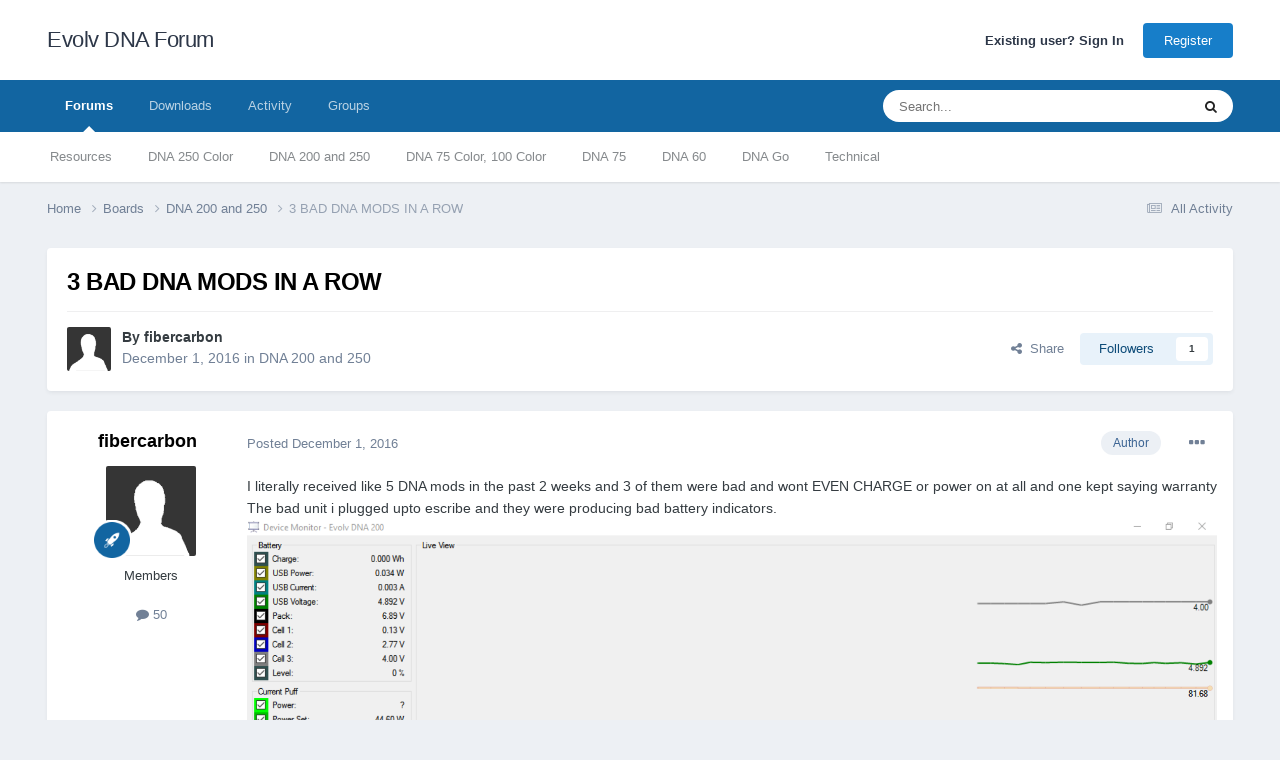

--- FILE ---
content_type: text/html;charset=UTF-8
request_url: https://forum.evolvapor.com/topic/66223-3-bad-dna-mods-in-a-row/
body_size: 24315
content:
<!DOCTYPE html>
<html lang="en-US" dir="ltr">
	<head>
		<meta charset="utf-8">
        
		<title>3 BAD DNA MODS IN A ROW - DNA 200 and 250 - Evolv DNA Forum</title>
		
		
		
		

	<meta name="viewport" content="width=device-width, initial-scale=1">



	<meta name="twitter:card" content="summary_large_image" />




	
		
			
				<meta property="og:title" content="3 BAD DNA MODS IN A ROW">
			
		
	

	
		
			
				<meta property="og:type" content="website">
			
		
	

	
		
			
				<meta property="og:url" content="https://forum.evolvapor.com/topic/66223-3-bad-dna-mods-in-a-row/">
			
		
	

	
		
			
				<meta name="description" content="I literally received like 5 DNA mods in the past 2 weeks and 3 of them were bad and wont EVEN CHARGE or power on at all and one kept saying warrantyThe bad unit i plugged upto escribe and they were producing bad battery indicators. 1. LAVABOX DNA200 Received Straight from manufacture Escribe Resu...">
			
		
	

	
		
			
				<meta property="og:description" content="I literally received like 5 DNA mods in the past 2 weeks and 3 of them were bad and wont EVEN CHARGE or power on at all and one kept saying warrantyThe bad unit i plugged upto escribe and they were producing bad battery indicators. 1. LAVABOX DNA200 Received Straight from manufacture Escribe Resu...">
			
		
	

	
		
			
				<meta property="og:updated_time" content="2016-12-03T19:16:13Z">
			
		
	

	
		
			
				<meta property="og:image" content="https://forum.evolvapor.com/applications/core/interface/file/index.php?file=/wst/3142426.LAVABOX_DNA_200_Defective_Unit.png">
			
		
	

	
		
			
				<meta property="og:site_name" content="Evolv DNA Forum">
			
		
	

	
		
			
				<meta property="og:locale" content="en_US">
			
		
	


	
		<link rel="canonical" href="https://forum.evolvapor.com/topic/66223-3-bad-dna-mods-in-a-row/" />
	





<link rel="manifest" href="https://forum.evolvapor.com/manifest.webmanifest/">
<meta name="msapplication-config" content="https://forum.evolvapor.com/browserconfig.xml/">
<meta name="msapplication-starturl" content="/">
<meta name="application-name" content="Evolv DNA Forum">
<meta name="apple-mobile-web-app-title" content="Evolv DNA Forum">

	<meta name="theme-color" content="#ffffff">






	

	
		
			<link rel="icon" sizes="36x36" href="https://cdn.evolvapor.com/evolv-forum/monthly_2020_09/android-chrome-36x36.png?v=1711367795">
		
	

	
		
			<link rel="icon" sizes="48x48" href="https://cdn.evolvapor.com/evolv-forum/monthly_2020_09/android-chrome-48x48.png?v=1711367795">
		
	

	
		
			<link rel="icon" sizes="72x72" href="https://cdn.evolvapor.com/evolv-forum/monthly_2020_09/android-chrome-72x72.png?v=1711367795">
		
	

	
		
			<link rel="icon" sizes="96x96" href="https://cdn.evolvapor.com/evolv-forum/monthly_2020_09/android-chrome-96x96.png?v=1711367795">
		
	

	
		
			<link rel="icon" sizes="144x144" href="https://cdn.evolvapor.com/evolv-forum/monthly_2020_09/android-chrome-144x144.png?v=1711367795">
		
	

	
		
			<link rel="icon" sizes="192x192" href="https://cdn.evolvapor.com/evolv-forum/monthly_2020_09/android-chrome-192x192.png?v=1711367795">
		
	

	
		
			<link rel="icon" sizes="256x256" href="https://cdn.evolvapor.com/evolv-forum/monthly_2020_09/android-chrome-256x256.png?v=1711367795">
		
	

	
		
			<link rel="icon" sizes="384x384" href="https://cdn.evolvapor.com/evolv-forum/monthly_2020_09/android-chrome-384x384.png?v=1711367795">
		
	

	
		
			<link rel="icon" sizes="512x512" href="https://cdn.evolvapor.com/evolv-forum/monthly_2020_09/android-chrome-512x512.png?v=1711367795">
		
	

	
		
			<meta name="msapplication-square70x70logo" content="https://cdn.evolvapor.com/evolv-forum/monthly_2020_09/msapplication-square70x70logo.png?v=1711367795"/>
		
	

	
		
			<meta name="msapplication-TileImage" content="https://cdn.evolvapor.com/evolv-forum/monthly_2020_09/msapplication-TileImage.png?v=1711367795"/>
		
	

	
		
			<meta name="msapplication-square150x150logo" content="https://cdn.evolvapor.com/evolv-forum/monthly_2020_09/msapplication-square150x150logo.png?v=1711367795"/>
		
	

	
		
			<meta name="msapplication-wide310x150logo" content="https://cdn.evolvapor.com/evolv-forum/monthly_2020_09/msapplication-wide310x150logo.png?v=1711367795"/>
		
	

	
		
			<meta name="msapplication-square310x310logo" content="https://cdn.evolvapor.com/evolv-forum/monthly_2020_09/msapplication-square310x310logo.png?v=1711367795"/>
		
	

	
		
			
				<link rel="apple-touch-icon" href="https://cdn.evolvapor.com/evolv-forum/monthly_2020_09/apple-touch-icon-57x57.png?v=1711367795">
			
		
	

	
		
			
				<link rel="apple-touch-icon" sizes="60x60" href="https://cdn.evolvapor.com/evolv-forum/monthly_2020_09/apple-touch-icon-60x60.png?v=1711367795">
			
		
	

	
		
			
				<link rel="apple-touch-icon" sizes="72x72" href="https://cdn.evolvapor.com/evolv-forum/monthly_2020_09/apple-touch-icon-72x72.png?v=1711367795">
			
		
	

	
		
			
				<link rel="apple-touch-icon" sizes="76x76" href="https://cdn.evolvapor.com/evolv-forum/monthly_2020_09/apple-touch-icon-76x76.png?v=1711367795">
			
		
	

	
		
			
				<link rel="apple-touch-icon" sizes="114x114" href="https://cdn.evolvapor.com/evolv-forum/monthly_2020_09/apple-touch-icon-114x114.png?v=1711367795">
			
		
	

	
		
			
				<link rel="apple-touch-icon" sizes="120x120" href="https://cdn.evolvapor.com/evolv-forum/monthly_2020_09/apple-touch-icon-120x120.png?v=1711367795">
			
		
	

	
		
			
				<link rel="apple-touch-icon" sizes="144x144" href="https://cdn.evolvapor.com/evolv-forum/monthly_2020_09/apple-touch-icon-144x144.png?v=1711367795">
			
		
	

	
		
			
				<link rel="apple-touch-icon" sizes="152x152" href="https://cdn.evolvapor.com/evolv-forum/monthly_2020_09/apple-touch-icon-152x152.png?v=1711367795">
			
		
	

	
		
			
				<link rel="apple-touch-icon" sizes="180x180" href="https://cdn.evolvapor.com/evolv-forum/monthly_2020_09/apple-touch-icon-180x180.png?v=1711367795">
			
		
	





<link rel="preload" href="//forum.evolvapor.com/applications/core/interface/font/fontawesome-webfont.woff2?v=4.7.0" as="font" crossorigin="anonymous">
		




	<link rel='stylesheet' href='https://cdn.evolvapor.com/evolv-forum/css_built_3/341e4a57816af3ba440d891ca87450ff_framework.css?v=5b79e420e41757008488' media='all'>

	<link rel='stylesheet' href='https://cdn.evolvapor.com/evolv-forum/css_built_3/05e81b71abe4f22d6eb8d1a929494829_responsive.css?v=5b79e420e41757008488' media='all'>

	<link rel='stylesheet' href='https://cdn.evolvapor.com/evolv-forum/css_built_3/20446cf2d164adcc029377cb04d43d17_flags.css?v=5b79e420e41757008488' media='all'>

	<link rel='stylesheet' href='https://cdn.evolvapor.com/evolv-forum/css_built_3/90eb5adf50a8c640f633d47fd7eb1778_core.css?v=5b79e420e41757008488' media='all'>

	<link rel='stylesheet' href='https://cdn.evolvapor.com/evolv-forum/css_built_3/5a0da001ccc2200dc5625c3f3934497d_core_responsive.css?v=5b79e420e41757008488' media='all'>

	<link rel='stylesheet' href='https://cdn.evolvapor.com/evolv-forum/css_built_3/62e269ced0fdab7e30e026f1d30ae516_forums.css?v=5b79e420e41757008488' media='all'>

	<link rel='stylesheet' href='https://cdn.evolvapor.com/evolv-forum/css_built_3/76e62c573090645fb99a15a363d8620e_forums_responsive.css?v=5b79e420e41757008488' media='all'>

	<link rel='stylesheet' href='https://cdn.evolvapor.com/evolv-forum/css_built_3/ebdea0c6a7dab6d37900b9190d3ac77b_topics.css?v=5b79e420e41757008488' media='all'>





<link rel='stylesheet' href='https://cdn.evolvapor.com/evolv-forum/css_built_3/258adbb6e4f3e83cd3b355f84e3fa002_custom.css?v=5b79e420e41757008488' media='all'>




		
		

	</head>
	<body class='ipsApp ipsApp_front ipsJS_none ipsClearfix' data-controller='core.front.core.app' data-message="" data-pageApp='forums' data-pageLocation='front' data-pageModule='forums' data-pageController='topic' data-pageID='66223'  >
		
        

        

		<a href='#ipsLayout_mainArea' class='ipsHide' title='Go to main content on this page' accesskey='m'>Jump to content</a>
		





		<div id='ipsLayout_header' class='ipsClearfix'>
			<header>
				<div class='ipsLayout_container'>
					

<a href='https://forum.evolvapor.com/' id='elSiteTitle' accesskey='1'>Evolv DNA Forum</a>

					
						

	<ul id='elUserNav' class='ipsList_inline cSignedOut ipsResponsive_showDesktop'>
		
        
		
        
        
            
            <li id='elSignInLink'>
                <a href='https://forum.evolvapor.com/login/' id='elUserSignIn'>
                    Existing user? Sign In
                </a>
            </li>
            
        
		
			<li>
				
					<a href='https://www.evolvapor.com/account/register' target="_blank" rel="noopener" class='ipsButton ipsButton_normal ipsButton_primary'>Register</a>
				
			</li>
		
	</ul>

						
<ul class='ipsMobileHamburger ipsList_reset ipsResponsive_hideDesktop'>
	<li data-ipsDrawer data-ipsDrawer-drawerElem='#elMobileDrawer'>
		<a href='#' >
			
			
				
			
			
			
			<i class='fa fa-navicon'></i>
		</a>
	</li>
</ul>
					
				</div>
			</header>
			

	<nav data-controller='core.front.core.navBar' class=' ipsResponsive_showDesktop'>
		<div class='ipsNavBar_primary ipsLayout_container '>
			<ul data-role="primaryNavBar" class='ipsClearfix'>
				


	
		
		
			
		
		<li class='ipsNavBar_active' data-active id='elNavSecondary_8' data-role="navBarItem" data-navApp="forums" data-navExt="Forums">
			
			
				<a href="https://forum.evolvapor.com"  data-navItem-id="8" data-navDefault>
					Forums<span class='ipsNavBar_active__identifier'></span>
				</a>
			
			
				<ul class='ipsNavBar_secondary ' data-role='secondaryNavBar'>
					


	
		
		
		<li  id='elNavSecondary_20' data-role="navBarItem" data-navApp="core" data-navExt="CustomItem">
			
			
				<a href="https://forum.evolvapor.com/forum/22-resources/"  data-navItem-id="20" >
					Resources<span class='ipsNavBar_active__identifier'></span>
				</a>
			
			
		</li>
	
	

	
		
		
		<li  id='elNavSecondary_29' data-role="navBarItem" data-navApp="core" data-navExt="CustomItem">
			
			
				<a href="https://forum.evolvapor.com/forum/39-dna-250-color/"  data-navItem-id="29" >
					DNA 250 Color<span class='ipsNavBar_active__identifier'></span>
				</a>
			
			
		</li>
	
	

	
		
		
		<li  id='elNavSecondary_23' data-role="navBarItem" data-navApp="core" data-navExt="CustomItem">
			
			
				<a href="https://forum.evolvapor.com/forum/3-dna-200-and-250/"  data-navItem-id="23" >
					DNA 200 and 250<span class='ipsNavBar_active__identifier'></span>
				</a>
			
			
		</li>
	
	

	
		
		
		<li  id='elNavSecondary_24' data-role="navBarItem" data-navApp="core" data-navExt="CustomItem">
			
			
				<a href="https://forum.evolvapor.com/forum/27-dna-75-color/"  data-navItem-id="24" >
					DNA 75 Color, 100 Color<span class='ipsNavBar_active__identifier'></span>
				</a>
			
			
		</li>
	
	

	
		
		
		<li  id='elNavSecondary_25' data-role="navBarItem" data-navApp="core" data-navExt="CustomItem">
			
			
				<a href="https://forum.evolvapor.com/forum/5-dna-75/"  data-navItem-id="25" >
					DNA 75<span class='ipsNavBar_active__identifier'></span>
				</a>
			
			
		</li>
	
	

	
		
		
		<li  id='elNavSecondary_26' data-role="navBarItem" data-navApp="core" data-navExt="CustomItem">
			
			
				<a href="https://forum.evolvapor.com/forum/28-dna-60/"  data-navItem-id="26" >
					DNA 60<span class='ipsNavBar_active__identifier'></span>
				</a>
			
			
		</li>
	
	

	
		
		
		<li  id='elNavSecondary_30' data-role="navBarItem" data-navApp="core" data-navExt="CustomItem">
			
			
				<a href="https://forum.evolvapor.com/forum/43-dna-go/"  data-navItem-id="30" >
					DNA Go<span class='ipsNavBar_active__identifier'></span>
				</a>
			
			
		</li>
	
	

	
		
		
		<li  id='elNavSecondary_22' data-role="navBarItem" data-navApp="core" data-navExt="CustomItem">
			
			
				<a href="https://forum.evolvapor.com/forum/26-technical/"  data-navItem-id="22" >
					Technical<span class='ipsNavBar_active__identifier'></span>
				</a>
			
			
		</li>
	
	

					<li class='ipsHide' id='elNavigationMore_8' data-role='navMore'>
						<a href='#' data-ipsMenu data-ipsMenu-appendTo='#elNavigationMore_8' id='elNavigationMore_8_dropdown'>More <i class='fa fa-caret-down'></i></a>
						<ul class='ipsHide ipsMenu ipsMenu_auto' id='elNavigationMore_8_dropdown_menu' data-role='moreDropdown'></ul>
					</li>
				</ul>
			
		</li>
	
	

	
		
		
		<li  id='elNavSecondary_15' data-role="navBarItem" data-navApp="downloads" data-navExt="Downloads">
			
			
				<a href="https://forum.evolvapor.com/files/"  data-navItem-id="15" >
					Downloads<span class='ipsNavBar_active__identifier'></span>
				</a>
			
			
				<ul class='ipsNavBar_secondary ipsHide' data-role='secondaryNavBar'>
					


	
		
		
		<li  id='elNavSecondary_18' data-role="navBarItem" data-navApp="core" data-navExt="CustomItem">
			
			
				<a href="https://forum.evolvapor.com/files/category/4-dna-60-75-200-250/"  data-navItem-id="18" >
					DNA 60, 75, 200, 250 Themes<span class='ipsNavBar_active__identifier'></span>
				</a>
			
			
		</li>
	
	

	
		
		
		<li  id='elNavSecondary_31' data-role="navBarItem" data-navApp="core" data-navExt="CustomItem">
			
			
				<a href="https://forum.evolvapor.com/files/category/14-dna-60-color/"  data-navItem-id="31" >
					DNA 60 Color Themes<span class='ipsNavBar_active__identifier'></span>
				</a>
			
			
		</li>
	
	

	
		
		
		<li  id='elNavSecondary_17' data-role="navBarItem" data-navApp="core" data-navExt="CustomItem">
			
			
				<a href="https://forum.evolvapor.com/files/category/6-dna-75-color-100-color-250-color/"  data-navItem-id="17" >
					DNA 75 Color, 100 Color, 250 Color Themes<span class='ipsNavBar_active__identifier'></span>
				</a>
			
			
		</li>
	
	

	
		
		
		<li  id='elNavSecondary_33' data-role="navBarItem" data-navApp="core" data-navExt="CustomItem">
			
			
				<a href="https://forum.evolvapor.com/files/category/15-dna-80-color/"  data-navItem-id="33" >
					DNA 80 Color Themes<span class='ipsNavBar_active__identifier'></span>
				</a>
			
			
		</li>
	
	

	
		
		
		<li  id='elNavSecondary_19' data-role="navBarItem" data-navApp="core" data-navExt="CustomItem">
			
			
				<a href="https://forum.evolvapor.com/files/category/10-settings/"  data-navItem-id="19" >
					EScribe Settings<span class='ipsNavBar_active__identifier'></span>
				</a>
			
			
		</li>
	
	

					<li class='ipsHide' id='elNavigationMore_15' data-role='navMore'>
						<a href='#' data-ipsMenu data-ipsMenu-appendTo='#elNavigationMore_15' id='elNavigationMore_15_dropdown'>More <i class='fa fa-caret-down'></i></a>
						<ul class='ipsHide ipsMenu ipsMenu_auto' id='elNavigationMore_15_dropdown_menu' data-role='moreDropdown'></ul>
					</li>
				</ul>
			
		</li>
	
	

	
		
		
		<li  id='elNavSecondary_2' data-role="navBarItem" data-navApp="core" data-navExt="CustomItem">
			
			
				<a href="https://forum.evolvapor.com/discover/"  data-navItem-id="2" >
					Activity<span class='ipsNavBar_active__identifier'></span>
				</a>
			
			
				<ul class='ipsNavBar_secondary ipsHide' data-role='secondaryNavBar'>
					


	
		
		
		<li  id='elNavSecondary_16' data-role="navBarItem" data-navApp="core" data-navExt="AllActivity">
			
			
				<a href="https://forum.evolvapor.com/discover/"  data-navItem-id="16" >
					All Activity<span class='ipsNavBar_active__identifier'></span>
				</a>
			
			
		</li>
	
	

	
	

	
	

	
	

	
		
		
		<li  id='elNavSecondary_7' data-role="navBarItem" data-navApp="core" data-navExt="Search">
			
			
				<a href="https://forum.evolvapor.com/search/"  data-navItem-id="7" >
					Search<span class='ipsNavBar_active__identifier'></span>
				</a>
			
			
		</li>
	
	

					<li class='ipsHide' id='elNavigationMore_2' data-role='navMore'>
						<a href='#' data-ipsMenu data-ipsMenu-appendTo='#elNavigationMore_2' id='elNavigationMore_2_dropdown'>More <i class='fa fa-caret-down'></i></a>
						<ul class='ipsHide ipsMenu ipsMenu_auto' id='elNavigationMore_2_dropdown_menu' data-role='moreDropdown'></ul>
					</li>
				</ul>
			
		</li>
	
	

	
	

	
		
		
		<li  id='elNavSecondary_28' data-role="navBarItem" data-navApp="core" data-navExt="Clubs">
			
			
				<a href="https://forum.evolvapor.com/clubs/"  data-navItem-id="28" >
					Groups<span class='ipsNavBar_active__identifier'></span>
				</a>
			
			
		</li>
	
	

				<li class='ipsHide' id='elNavigationMore' data-role='navMore'>
					<a href='#' data-ipsMenu data-ipsMenu-appendTo='#elNavigationMore' id='elNavigationMore_dropdown'>More</a>
					<ul class='ipsNavBar_secondary ipsHide' data-role='secondaryNavBar'>
						<li class='ipsHide' id='elNavigationMore_more' data-role='navMore'>
							<a href='#' data-ipsMenu data-ipsMenu-appendTo='#elNavigationMore_more' id='elNavigationMore_more_dropdown'>More <i class='fa fa-caret-down'></i></a>
							<ul class='ipsHide ipsMenu ipsMenu_auto' id='elNavigationMore_more_dropdown_menu' data-role='moreDropdown'></ul>
						</li>
					</ul>
				</li>
			</ul>
			

	<div id="elSearchWrapper">
		<div id='elSearch' data-controller="core.front.core.quickSearch">
			<form accept-charset='utf-8' action='//forum.evolvapor.com/search/?do=quicksearch' method='post'>
                <input type='search' id='elSearchField' placeholder='Search...' name='q' autocomplete='off' aria-label='Search'>
                <details class='cSearchFilter'>
                    <summary class='cSearchFilter__text'></summary>
                    <ul class='cSearchFilter__menu'>
                        
                        <li><label><input type="radio" name="type" value="all" ><span class='cSearchFilter__menuText'>Everywhere</span></label></li>
                        
                            
                                <li><label><input type="radio" name="type" value='contextual_{&quot;type&quot;:&quot;forums_topic&quot;,&quot;nodes&quot;:6}' checked><span class='cSearchFilter__menuText'>This Forum</span></label></li>
                            
                                <li><label><input type="radio" name="type" value='contextual_{&quot;type&quot;:&quot;forums_topic&quot;,&quot;item&quot;:66223}' checked><span class='cSearchFilter__menuText'>This Topic</span></label></li>
                            
                        
                        
                            <li><label><input type="radio" name="type" value="core_statuses_status"><span class='cSearchFilter__menuText'>Status Updates</span></label></li>
                        
                            <li><label><input type="radio" name="type" value="forums_topic"><span class='cSearchFilter__menuText'>Topics</span></label></li>
                        
                            <li><label><input type="radio" name="type" value="downloads_file"><span class='cSearchFilter__menuText'>Files</span></label></li>
                        
                            <li><label><input type="radio" name="type" value="core_members"><span class='cSearchFilter__menuText'>Members</span></label></li>
                        
                    </ul>
                </details>
				<button class='cSearchSubmit' type="submit" aria-label='Search'><i class="fa fa-search"></i></button>
			</form>
		</div>
	</div>

		</div>
	</nav>

			
<ul id='elMobileNav' class='ipsResponsive_hideDesktop' data-controller='core.front.core.mobileNav'>
	
		
			
			
				
				
			
				
					<li id='elMobileBreadcrumb'>
						<a href='https://forum.evolvapor.com/forum/6-dna-200-and-250/'>
							<span>DNA 200 and 250</span>
						</a>
					</li>
				
				
			
				
				
			
		
	
	
	
	<li >
		<a data-action="defaultStream" href='https://forum.evolvapor.com/discover/'><i class="fa fa-newspaper-o" aria-hidden="true"></i></a>
	</li>

	

	
		<li class='ipsJS_show'>
			<a href='https://forum.evolvapor.com/search/'><i class='fa fa-search'></i></a>
		</li>
	
</ul>
		</div>
		<main id='ipsLayout_body' class='ipsLayout_container'>
			<div id='ipsLayout_contentArea'>
				<div id='ipsLayout_contentWrapper'>
					
<nav class='ipsBreadcrumb ipsBreadcrumb_top ipsFaded_withHover'>
	

	<ul class='ipsList_inline ipsPos_right'>
		
		<li >
			<a data-action="defaultStream" class='ipsType_light '  href='https://forum.evolvapor.com/discover/'><i class="fa fa-newspaper-o" aria-hidden="true"></i> <span>All Activity</span></a>
		</li>
		
	</ul>

	<ul data-role="breadcrumbList">
		<li>
			<a title="Home" href='https://forum.evolvapor.com/'>
				<span>Home <i class='fa fa-angle-right'></i></span>
			</a>
		</li>
		
		
			<li>
				
					<a href='https://forum.evolvapor.com/forum/55-boards/'>
						<span>Boards <i class='fa fa-angle-right' aria-hidden="true"></i></span>
					</a>
				
			</li>
		
			<li>
				
					<a href='https://forum.evolvapor.com/forum/6-dna-200-and-250/'>
						<span>DNA 200 and 250 <i class='fa fa-angle-right' aria-hidden="true"></i></span>
					</a>
				
			</li>
		
			<li>
				
					3 BAD DNA MODS IN A ROW
				
			</li>
		
	</ul>
</nav>
					
					<div id='ipsLayout_mainArea'>
						
						
						
						

	




						



<div class='ipsPageHeader ipsResponsive_pull ipsBox ipsPadding sm:ipsPadding:half ipsMargin_bottom'>
		
	
	<div class='ipsFlex ipsFlex-ai:center ipsFlex-fw:wrap ipsGap:4'>
		<div class='ipsFlex-flex:11'>
			<h1 class='ipsType_pageTitle ipsContained_container'>
				

				
				
					<span class='ipsType_break ipsContained'>
						<span>3 BAD DNA MODS IN A ROW</span>
					</span>
				
			</h1>
			
			
		</div>
		
	</div>
	<hr class='ipsHr'>
	<div class='ipsPageHeader__meta ipsFlex ipsFlex-jc:between ipsFlex-ai:center ipsFlex-fw:wrap ipsGap:3'>
		<div class='ipsFlex-flex:11'>
			<div class='ipsPhotoPanel ipsPhotoPanel_mini ipsPhotoPanel_notPhone ipsClearfix'>
				


	<a href="https://forum.evolvapor.com/profile/187409-fibercarbon/" rel="nofollow" data-ipsHover data-ipsHover-width="370" data-ipsHover-target="https://forum.evolvapor.com/profile/187409-fibercarbon/?do=hovercard" class="ipsUserPhoto ipsUserPhoto_mini" title="Go to fibercarbon's profile">
		<img src='https://cdn.evolvapor.com/evolv-forum/set_resources_3/84c1e40ea0e759e3f1505eb1788ddf3c_default_photo.png' alt='fibercarbon' loading="lazy">
	</a>

				<div>
					<p class='ipsType_reset ipsType_blendLinks'>
						<span class='ipsType_normal'>
						
							<strong>By 


<a href='https://forum.evolvapor.com/profile/187409-fibercarbon/' rel="nofollow" data-ipsHover data-ipsHover-width='370' data-ipsHover-target='https://forum.evolvapor.com/profile/187409-fibercarbon/?do=hovercard&amp;referrer=https%253A%252F%252Fforum.evolvapor.com%252Ftopic%252F66223-3-bad-dna-mods-in-a-row%252F' title="Go to fibercarbon's profile" class="ipsType_break">fibercarbon</a></strong><br />
							<span class='ipsType_light'><time datetime='2016-12-01T19:24:42Z' title='12/01/2016 07:24  PM' data-short='9 yr'>December 1, 2016</time> in <a href="https://forum.evolvapor.com/forum/6-dna-200-and-250/">DNA 200 and 250</a></span>
						
						</span>
					</p>
				</div>
			</div>
		</div>
		
			<div class='ipsFlex-flex:01 ipsResponsive_hidePhone'>
				<div class='ipsShareLinks'>
					
						


    <a href='#elShareItem_2103325610_menu' id='elShareItem_2103325610' data-ipsMenu class='ipsShareButton ipsButton ipsButton_verySmall ipsButton_link ipsButton_link--light'>
        <span><i class='fa fa-share-alt'></i></span> &nbsp;Share
    </a>

    <div class='ipsPadding ipsMenu ipsMenu_normal ipsHide' id='elShareItem_2103325610_menu' data-controller="core.front.core.sharelink">
        
        
        <span data-ipsCopy data-ipsCopy-flashmessage>
            <a href="https://forum.evolvapor.com/topic/66223-3-bad-dna-mods-in-a-row/" class="ipsButton ipsButton_light ipsButton_small ipsButton_fullWidth" data-role="copyButton" data-clipboard-text="https://forum.evolvapor.com/topic/66223-3-bad-dna-mods-in-a-row/" data-ipstooltip title='Copy Link to Clipboard'><i class="fa fa-clone"></i> https://forum.evolvapor.com/topic/66223-3-bad-dna-mods-in-a-row/</a>
        </span>
        <ul class='ipsShareLinks ipsMargin_top:half'>
            
                <li>
<a href="https://x.com/share?url=https%3A%2F%2Fforum.evolvapor.com%2Ftopic%2F66223-3-bad-dna-mods-in-a-row%2F" class="cShareLink cShareLink_x" target="_blank" data-role="shareLink" title='Share on X' data-ipsTooltip rel='nofollow noopener'>
    <i class="fa fa-x"></i>
</a></li>
            
                <li>
<a href="https://www.facebook.com/sharer/sharer.php?u=https%3A%2F%2Fforum.evolvapor.com%2Ftopic%2F66223-3-bad-dna-mods-in-a-row%2F" class="cShareLink cShareLink_facebook" target="_blank" data-role="shareLink" title='Share on Facebook' data-ipsTooltip rel='noopener nofollow'>
	<i class="fa fa-facebook"></i>
</a></li>
            
                <li>
<a href="https://www.reddit.com/submit?url=https%3A%2F%2Fforum.evolvapor.com%2Ftopic%2F66223-3-bad-dna-mods-in-a-row%2F&amp;title=3+BAD+DNA+MODS+IN+A+ROW" rel="nofollow noopener" class="cShareLink cShareLink_reddit" target="_blank" title='Share on Reddit' data-ipsTooltip>
	<i class="fa fa-reddit"></i>
</a></li>
            
                <li>
<a href="https://www.linkedin.com/shareArticle?mini=true&amp;url=https%3A%2F%2Fforum.evolvapor.com%2Ftopic%2F66223-3-bad-dna-mods-in-a-row%2F&amp;title=3+BAD+DNA+MODS+IN+A+ROW" rel="nofollow noopener" class="cShareLink cShareLink_linkedin" target="_blank" data-role="shareLink" title='Share on LinkedIn' data-ipsTooltip>
	<i class="fa fa-linkedin"></i>
</a></li>
            
                <li>
<a href="https://pinterest.com/pin/create/button/?url=https://forum.evolvapor.com/topic/66223-3-bad-dna-mods-in-a-row/&amp;media=" class="cShareLink cShareLink_pinterest" rel="nofollow noopener" target="_blank" data-role="shareLink" title='Share on Pinterest' data-ipsTooltip>
	<i class="fa fa-pinterest"></i>
</a></li>
            
        </ul>
        
            <hr class='ipsHr'>
            <button class='ipsHide ipsButton ipsButton_verySmall ipsButton_light ipsButton_fullWidth ipsMargin_top:half' data-controller='core.front.core.webshare' data-role='webShare' data-webShareTitle='3 BAD DNA MODS IN A ROW' data-webShareText='3 BAD DNA MODS IN A ROW' data-webShareUrl='https://forum.evolvapor.com/topic/66223-3-bad-dna-mods-in-a-row/'>More sharing options...</button>
        
    </div>

					
					
                    

					



					

<div data-followApp='forums' data-followArea='topic' data-followID='66223' data-controller='core.front.core.followButton'>
	

	<a href='https://forum.evolvapor.com/login/' rel="nofollow" class="ipsFollow ipsPos_middle ipsButton ipsButton_light ipsButton_verySmall " data-role="followButton" data-ipsTooltip title='Sign in to follow this'>
		<span>Followers</span>
		<span class='ipsCommentCount'>1</span>
	</a>

</div>
				</div>
			</div>
					
	</div>
	
	
</div>








<div class='ipsClearfix'>
	<ul class="ipsToolList ipsToolList_horizontal ipsClearfix ipsSpacer_both ipsResponsive_hidePhone">
		
		
		
	</ul>
</div>

<div id='comments' data-controller='core.front.core.commentFeed,forums.front.topic.view, core.front.core.ignoredComments' data-autoPoll data-baseURL='https://forum.evolvapor.com/topic/66223-3-bad-dna-mods-in-a-row/' data-lastPage data-feedID='topic-66223' class='cTopic ipsClear ipsSpacer_top'>
	
			
	

	

<div data-controller='core.front.core.recommendedComments' data-url='https://forum.evolvapor.com/topic/66223-3-bad-dna-mods-in-a-row/?recommended=comments' class='ipsRecommendedComments ipsHide'>
	<div data-role="recommendedComments">
		<h2 class='ipsType_sectionHead ipsType_large ipsType_bold ipsMargin_bottom'>Recommended Posts</h2>
		
	</div>
</div>
	
	<div id="elPostFeed" data-role='commentFeed' data-controller='core.front.core.moderation' >
		<form action="https://forum.evolvapor.com/topic/66223-3-bad-dna-mods-in-a-row/?csrfKey=8afbe7e5c8ed3b83c47ce341610ed26c&amp;do=multimodComment" method="post" data-ipsPageAction data-role='moderationTools'>
			
			
				

					

					
					



<a id='findComment-894952'></a>
<a id='comment-894952'></a>
<article  id='elComment_894952' class='cPost ipsBox ipsResponsive_pull  ipsComment  ipsComment_parent ipsClearfix ipsClear ipsColumns ipsColumns_noSpacing ipsColumns_collapsePhone    '>
	

	

	<div class='cAuthorPane_mobile ipsResponsive_showPhone'>
		<div class='cAuthorPane_photo'>
			<div class='cAuthorPane_photoWrap'>
				


	<a href="https://forum.evolvapor.com/profile/187409-fibercarbon/" rel="nofollow" data-ipsHover data-ipsHover-width="370" data-ipsHover-target="https://forum.evolvapor.com/profile/187409-fibercarbon/?do=hovercard" class="ipsUserPhoto ipsUserPhoto_large" title="Go to fibercarbon's profile">
		<img src='https://cdn.evolvapor.com/evolv-forum/set_resources_3/84c1e40ea0e759e3f1505eb1788ddf3c_default_photo.png' alt='fibercarbon' loading="lazy">
	</a>

				
				
					<a href="https://forum.evolvapor.com/profile/187409-fibercarbon/badges/" rel="nofollow">
						
<img src='https://cdn.evolvapor.com/evolv-forum/set_resources_3/84c1e40ea0e759e3f1505eb1788ddf3c_default_rank.png' loading="lazy" alt="Member" class="cAuthorPane_badge cAuthorPane_badge--rank ipsOutline ipsOutline:2px" data-ipsTooltip title="Rank: Member (2/3)">
					</a>
				
			</div>
		</div>
		<div class='cAuthorPane_content'>
			<h3 class='ipsType_sectionHead cAuthorPane_author ipsType_break ipsType_blendLinks ipsFlex ipsFlex-ai:center'>
				


<a href='https://forum.evolvapor.com/profile/187409-fibercarbon/' rel="nofollow" data-ipsHover data-ipsHover-width='370' data-ipsHover-target='https://forum.evolvapor.com/profile/187409-fibercarbon/?do=hovercard&amp;referrer=https%253A%252F%252Fforum.evolvapor.com%252Ftopic%252F66223-3-bad-dna-mods-in-a-row%252F' title="Go to fibercarbon's profile" class="ipsType_break">fibercarbon</a>
			</h3>
			<div class='ipsType_light ipsType_reset'>
			    <a href='https://forum.evolvapor.com/topic/66223-3-bad-dna-mods-in-a-row/#findComment-894952' rel="nofollow" class='ipsType_blendLinks'>Posted <time datetime='2016-12-01T19:24:42Z' title='12/01/2016 07:24  PM' data-short='9 yr'>December 1, 2016</time></a>
				
			</div>
		</div>
	</div>
	<aside class='ipsComment_author cAuthorPane ipsColumn ipsColumn_medium ipsResponsive_hidePhone'>
		<h3 class='ipsType_sectionHead cAuthorPane_author ipsType_blendLinks ipsType_break'><strong>


<a href='https://forum.evolvapor.com/profile/187409-fibercarbon/' rel="nofollow" data-ipsHover data-ipsHover-width='370' data-ipsHover-target='https://forum.evolvapor.com/profile/187409-fibercarbon/?do=hovercard&amp;referrer=https%253A%252F%252Fforum.evolvapor.com%252Ftopic%252F66223-3-bad-dna-mods-in-a-row%252F' title="Go to fibercarbon's profile" class="ipsType_break">fibercarbon</a></strong>
			
		</h3>
		<ul class='cAuthorPane_info ipsList_reset'>
			<li data-role='photo' class='cAuthorPane_photo'>
				<div class='cAuthorPane_photoWrap'>
					


	<a href="https://forum.evolvapor.com/profile/187409-fibercarbon/" rel="nofollow" data-ipsHover data-ipsHover-width="370" data-ipsHover-target="https://forum.evolvapor.com/profile/187409-fibercarbon/?do=hovercard" class="ipsUserPhoto ipsUserPhoto_large" title="Go to fibercarbon's profile">
		<img src='https://cdn.evolvapor.com/evolv-forum/set_resources_3/84c1e40ea0e759e3f1505eb1788ddf3c_default_photo.png' alt='fibercarbon' loading="lazy">
	</a>

					
					
						
<img src='https://cdn.evolvapor.com/evolv-forum/set_resources_3/84c1e40ea0e759e3f1505eb1788ddf3c_default_rank.png' loading="lazy" alt="Member" class="cAuthorPane_badge cAuthorPane_badge--rank ipsOutline ipsOutline:2px" data-ipsTooltip title="Rank: Member (2/3)">
					
				</div>
			</li>
			
				<li data-role='group'>Members</li>
				
			
			
				<li data-role='stats' class='ipsMargin_top'>
					<ul class="ipsList_reset ipsType_light ipsFlex ipsFlex-ai:center ipsFlex-jc:center ipsGap_row:2 cAuthorPane_stats">
						<li>
							
								<a href="https://forum.evolvapor.com/profile/187409-fibercarbon/content/" rel="nofollow" title="50 posts" data-ipsTooltip class="ipsType_blendLinks">
							
								<i class="fa fa-comment"></i> 50
							
								</a>
							
						</li>
						
					</ul>
				</li>
			
			
				

			
		</ul>
	</aside>
	<div class='ipsColumn ipsColumn_fluid ipsMargin:none'>
		

<div id='comment-894952_wrap' data-controller='core.front.core.comment' data-commentApp='forums' data-commentType='forums' data-commentID="894952" data-quoteData='{&quot;userid&quot;:187409,&quot;username&quot;:&quot;fibercarbon&quot;,&quot;timestamp&quot;:1480620282,&quot;contentapp&quot;:&quot;forums&quot;,&quot;contenttype&quot;:&quot;forums&quot;,&quot;contentid&quot;:66223,&quot;contentclass&quot;:&quot;forums_Topic&quot;,&quot;contentcommentid&quot;:894952}' class='ipsComment_content ipsType_medium'>

	<div class='ipsComment_meta ipsType_light ipsFlex ipsFlex-ai:center ipsFlex-jc:between ipsFlex-fd:row-reverse'>
		<div class='ipsType_light ipsType_reset ipsType_blendLinks ipsComment_toolWrap'>
			<div class='ipsResponsive_hidePhone ipsComment_badges'>
				<ul class='ipsList_reset ipsFlex ipsFlex-jc:end ipsFlex-fw:wrap ipsGap:2 ipsGap_row:1'>
					
						<li><strong class="ipsBadge ipsBadge_large ipsComment_authorBadge">Author</strong></li>
					
					
					
					
					
				</ul>
			</div>
			<ul class='ipsList_reset ipsComment_tools'>
				<li>
					<a href='#elControls_894952_menu' class='ipsComment_ellipsis' id='elControls_894952' title='More options...' data-ipsMenu data-ipsMenu-appendTo='#comment-894952_wrap'><i class='fa fa-ellipsis-h'></i></a>
					<ul id='elControls_894952_menu' class='ipsMenu ipsMenu_narrow ipsHide'>
						
							<li class='ipsMenu_item'><a href='https://forum.evolvapor.com/topic/66223-3-bad-dna-mods-in-a-row/?do=reportComment&amp;comment=894952' data-ipsDialog data-ipsDialog-remoteSubmit data-ipsDialog-size='medium' data-ipsDialog-flashMessage='Thanks for your report.' data-ipsDialog-title="Report post" data-action='reportComment' title='Report this content'>Report</a></li>
						
						
                        
						
						
						
							
								
							
							
							
							
							
							
						
					</ul>
				</li>
				
			</ul>
		</div>

		<div class='ipsType_reset ipsResponsive_hidePhone'>
		   
		   Posted <time datetime='2016-12-01T19:24:42Z' title='12/01/2016 07:24  PM' data-short='9 yr'>December 1, 2016</time>
		   
			
			<span class='ipsResponsive_hidePhone'>
				
				
			</span>
		</div>
	</div>

	

    

	<div class='cPost_contentWrap'>
		
		<div data-role='commentContent' class='ipsType_normal ipsType_richText ipsPadding_bottom ipsContained' data-controller='core.front.core.lightboxedImages'>
			<p>I literally received like 5 DNA mods in the past 2 weeks and 3 of them were bad and wont EVEN CHARGE or power on at all and one kept saying warranty<br>The bad unit i plugged upto escribe and they were producing bad battery indicators.  <a rel="" href="https://forum.evolvapor.com/applications/core/interface/file/index.php?file=wst%2F3142426.LAVABOX_DNA_200_Defective_Unit.png" class="ipsAttachLink ipsAttachLink_image"><img alt="LAVABOX_DNA_200_Defective_Unit.png" src="//forum.evolvapor.com/applications/core/interface/file/index.php?file=/wst%2F3142426.LAVABOX_DNA_200_Defective_Unit.png" class="ipsImage ipsImage_thumbnailed" data-fileid="226183"></a>  <br>1. LAVABOX DNA200 Received Straight from manufacture Escribe Results Above Received item 12/1/2016<br><br>2. SMY SDNA200 Unit would not even power on and had similar results with Escribe as above.<br><br>3. HCicar VT200 Would not turn on or charge and had similiar CELL results as above. I have a ton of Sealed lavaboxes in my room and now I am like Afraid of all units with batteries in them might be bad.. I never had a single issue until I switched over to DNA Units with batteries in them then I Started getting mostly Defective Units.. I tired all the USB Recharching thing trick like 10 times and it did not help any of them. <br><br>Anyhow I was looking here<br>http://www.volcanoecigs.com/blog/evolv-escribe-use-with-the-lavabox-dna-200.html<br>What is the latest <strong>EScribe Settings (.ecig)  FILE out there that is optimized for the default 900mah Battery? Anyone link me to a download for the best one to use I want to make sure I am getting the most out of my units and the latest one I found was from may 2015 so I am looking for the latest and GREATEST EScribe Settings (.ecig) FILE download for the LAVABOX DNA200 with the factory default 900 battery any it. <br>Anyone can help me out You are the best!!! <img align="absmiddle" src="https://cdn.evolvapor.com/evolv-forum/emoticons/12_slight_smile.png" alt=":)" data-emoticon="" srcset="https://cdn.evolvapor.com/evolv-forum/emoticons/12_slight_smile@2x.png 2x" width="20" height="20" title=":)"><br>God Bless and I really hope someone can find the file for me I dont want to brick my units i have 4 open right now and I want the most optimized settings file for them and also the CSV for the battery download file would be great. <br><img alt=":)" align="absmiddle" src="https://cdn.evolvapor.com/evolv-forum/emoticons/12_slight_smile.png" data-emoticon="" srcset="https://cdn.evolvapor.com/evolv-forum/emoticons/12_slight_smile@2x.png 2x" width="20" height="20" title=":)"> </strong></p>

			
		</div>

		

		
	</div>

	
    
</div>
	</div>
</article>
					
					
					
				

					

					
					



<a id='findComment-894953'></a>
<a id='comment-894953'></a>
<article  id='elComment_894953' class='cPost ipsBox ipsResponsive_pull  ipsComment  ipsComment_parent ipsClearfix ipsClear ipsColumns ipsColumns_noSpacing ipsColumns_collapsePhone    '>
	

	

	<div class='cAuthorPane_mobile ipsResponsive_showPhone'>
		<div class='cAuthorPane_photo'>
			<div class='cAuthorPane_photoWrap'>
				


	<a href="https://forum.evolvapor.com/profile/187409-fibercarbon/" rel="nofollow" data-ipsHover data-ipsHover-width="370" data-ipsHover-target="https://forum.evolvapor.com/profile/187409-fibercarbon/?do=hovercard" class="ipsUserPhoto ipsUserPhoto_large" title="Go to fibercarbon's profile">
		<img src='https://cdn.evolvapor.com/evolv-forum/set_resources_3/84c1e40ea0e759e3f1505eb1788ddf3c_default_photo.png' alt='fibercarbon' loading="lazy">
	</a>

				
				
					<a href="https://forum.evolvapor.com/profile/187409-fibercarbon/badges/" rel="nofollow">
						
<img src='https://cdn.evolvapor.com/evolv-forum/set_resources_3/84c1e40ea0e759e3f1505eb1788ddf3c_default_rank.png' loading="lazy" alt="Member" class="cAuthorPane_badge cAuthorPane_badge--rank ipsOutline ipsOutline:2px" data-ipsTooltip title="Rank: Member (2/3)">
					</a>
				
			</div>
		</div>
		<div class='cAuthorPane_content'>
			<h3 class='ipsType_sectionHead cAuthorPane_author ipsType_break ipsType_blendLinks ipsFlex ipsFlex-ai:center'>
				


<a href='https://forum.evolvapor.com/profile/187409-fibercarbon/' rel="nofollow" data-ipsHover data-ipsHover-width='370' data-ipsHover-target='https://forum.evolvapor.com/profile/187409-fibercarbon/?do=hovercard&amp;referrer=https%253A%252F%252Fforum.evolvapor.com%252Ftopic%252F66223-3-bad-dna-mods-in-a-row%252F' title="Go to fibercarbon's profile" class="ipsType_break">fibercarbon</a>
			</h3>
			<div class='ipsType_light ipsType_reset'>
			    <a href='https://forum.evolvapor.com/topic/66223-3-bad-dna-mods-in-a-row/#findComment-894953' rel="nofollow" class='ipsType_blendLinks'>Posted <time datetime='2016-12-01T20:31:26Z' title='12/01/2016 08:31  PM' data-short='9 yr'>December 1, 2016</time></a>
				
			</div>
		</div>
	</div>
	<aside class='ipsComment_author cAuthorPane ipsColumn ipsColumn_medium ipsResponsive_hidePhone'>
		<h3 class='ipsType_sectionHead cAuthorPane_author ipsType_blendLinks ipsType_break'><strong>


<a href='https://forum.evolvapor.com/profile/187409-fibercarbon/' rel="nofollow" data-ipsHover data-ipsHover-width='370' data-ipsHover-target='https://forum.evolvapor.com/profile/187409-fibercarbon/?do=hovercard&amp;referrer=https%253A%252F%252Fforum.evolvapor.com%252Ftopic%252F66223-3-bad-dna-mods-in-a-row%252F' title="Go to fibercarbon's profile" class="ipsType_break">fibercarbon</a></strong>
			
		</h3>
		<ul class='cAuthorPane_info ipsList_reset'>
			<li data-role='photo' class='cAuthorPane_photo'>
				<div class='cAuthorPane_photoWrap'>
					


	<a href="https://forum.evolvapor.com/profile/187409-fibercarbon/" rel="nofollow" data-ipsHover data-ipsHover-width="370" data-ipsHover-target="https://forum.evolvapor.com/profile/187409-fibercarbon/?do=hovercard" class="ipsUserPhoto ipsUserPhoto_large" title="Go to fibercarbon's profile">
		<img src='https://cdn.evolvapor.com/evolv-forum/set_resources_3/84c1e40ea0e759e3f1505eb1788ddf3c_default_photo.png' alt='fibercarbon' loading="lazy">
	</a>

					
					
						
<img src='https://cdn.evolvapor.com/evolv-forum/set_resources_3/84c1e40ea0e759e3f1505eb1788ddf3c_default_rank.png' loading="lazy" alt="Member" class="cAuthorPane_badge cAuthorPane_badge--rank ipsOutline ipsOutline:2px" data-ipsTooltip title="Rank: Member (2/3)">
					
				</div>
			</li>
			
				<li data-role='group'>Members</li>
				
			
			
				<li data-role='stats' class='ipsMargin_top'>
					<ul class="ipsList_reset ipsType_light ipsFlex ipsFlex-ai:center ipsFlex-jc:center ipsGap_row:2 cAuthorPane_stats">
						<li>
							
								<a href="https://forum.evolvapor.com/profile/187409-fibercarbon/content/" rel="nofollow" title="50 posts" data-ipsTooltip class="ipsType_blendLinks">
							
								<i class="fa fa-comment"></i> 50
							
								</a>
							
						</li>
						
					</ul>
				</li>
			
			
				

			
		</ul>
	</aside>
	<div class='ipsColumn ipsColumn_fluid ipsMargin:none'>
		

<div id='comment-894953_wrap' data-controller='core.front.core.comment' data-commentApp='forums' data-commentType='forums' data-commentID="894953" data-quoteData='{&quot;userid&quot;:187409,&quot;username&quot;:&quot;fibercarbon&quot;,&quot;timestamp&quot;:1480624286,&quot;contentapp&quot;:&quot;forums&quot;,&quot;contenttype&quot;:&quot;forums&quot;,&quot;contentid&quot;:66223,&quot;contentclass&quot;:&quot;forums_Topic&quot;,&quot;contentcommentid&quot;:894953}' class='ipsComment_content ipsType_medium'>

	<div class='ipsComment_meta ipsType_light ipsFlex ipsFlex-ai:center ipsFlex-jc:between ipsFlex-fd:row-reverse'>
		<div class='ipsType_light ipsType_reset ipsType_blendLinks ipsComment_toolWrap'>
			<div class='ipsResponsive_hidePhone ipsComment_badges'>
				<ul class='ipsList_reset ipsFlex ipsFlex-jc:end ipsFlex-fw:wrap ipsGap:2 ipsGap_row:1'>
					
						<li><strong class="ipsBadge ipsBadge_large ipsComment_authorBadge">Author</strong></li>
					
					
					
					
					
				</ul>
			</div>
			<ul class='ipsList_reset ipsComment_tools'>
				<li>
					<a href='#elControls_894953_menu' class='ipsComment_ellipsis' id='elControls_894953' title='More options...' data-ipsMenu data-ipsMenu-appendTo='#comment-894953_wrap'><i class='fa fa-ellipsis-h'></i></a>
					<ul id='elControls_894953_menu' class='ipsMenu ipsMenu_narrow ipsHide'>
						
							<li class='ipsMenu_item'><a href='https://forum.evolvapor.com/topic/66223-3-bad-dna-mods-in-a-row/?do=reportComment&amp;comment=894953' data-ipsDialog data-ipsDialog-remoteSubmit data-ipsDialog-size='medium' data-ipsDialog-flashMessage='Thanks for your report.' data-ipsDialog-title="Report post" data-action='reportComment' title='Report this content'>Report</a></li>
						
						
                        
						
						
						
							
								
							
							
							
							
							
							
						
					</ul>
				</li>
				
			</ul>
		</div>

		<div class='ipsType_reset ipsResponsive_hidePhone'>
		   
		   Posted <time datetime='2016-12-01T20:31:26Z' title='12/01/2016 08:31  PM' data-short='9 yr'>December 1, 2016</time>
		   
			
			<span class='ipsResponsive_hidePhone'>
				
				
			</span>
		</div>
	</div>

	

    

	<div class='cPost_contentWrap'>
		
		<div data-role='commentContent' class='ipsType_normal ipsType_richText ipsPadding_bottom ipsContained' data-controller='core.front.core.lightboxedImages'>
			<span style="font-size: medium;">anyone have the latest .csv and </span><strong><span style="font-size: medium;">.ecig  for the LAVABOX DNA200??? </span><img title="o.O" src="https://cdn.evolvapor.com/evolv-forum/emoticons/42_confused.png" alt="o.O" data-emoticon="" srcset="https://cdn.evolvapor.com/evolv-forum/emoticons/42_confused@2x.png 2x" width="20" height="20"><img src="https://cdn.evolvapor.com/evolv-forum/emoticons/42_confused.png" title="o.O" alt="o.O" data-emoticon="" srcset="https://cdn.evolvapor.com/evolv-forum/emoticons/42_confused@2x.png 2x" width="20" height="20"></strong>

			
		</div>

		

		
	</div>

	
    
</div>
	</div>
</article>
					
					
					
				

					

					
					



<a id='findComment-894954'></a>
<a id='comment-894954'></a>
<article  id='elComment_894954' class='cPost ipsBox ipsResponsive_pull  ipsComment  ipsComment_parent ipsClearfix ipsClear ipsColumns ipsColumns_noSpacing ipsColumns_collapsePhone    '>
	

	

	<div class='cAuthorPane_mobile ipsResponsive_showPhone'>
		<div class='cAuthorPane_photo'>
			<div class='cAuthorPane_photoWrap'>
				


	<a href="https://forum.evolvapor.com/profile/183699-wayneo/" rel="nofollow" data-ipsHover data-ipsHover-width="370" data-ipsHover-target="https://forum.evolvapor.com/profile/183699-wayneo/?do=hovercard" class="ipsUserPhoto ipsUserPhoto_large" title="Go to Wayneo's profile">
		<img src='//forum.evolvapor.com/applications/core/interface/file/index.php?file=/monthly_2017_05/wb.thumb.png.868a922564f31f977f091afd0c765a2b.png' alt='Wayneo' loading="lazy">
	</a>

				
				<span class="cAuthorPane_badge cAuthorPane_badge--moderator" data-ipsTooltip title="Wayneo is a moderator"></span>
				
				
					<a href="https://forum.evolvapor.com/profile/183699-wayneo/badges/" rel="nofollow">
						
<img src='https://cdn.evolvapor.com/evolv-forum/set_resources_3/84c1e40ea0e759e3f1505eb1788ddf3c_default_rank.png' loading="lazy" alt="Senior Member" class="cAuthorPane_badge cAuthorPane_badge--rank ipsOutline ipsOutline:2px" data-ipsTooltip title="Rank: Senior Member (3/3)">
					</a>
				
			</div>
		</div>
		<div class='cAuthorPane_content'>
			<h3 class='ipsType_sectionHead cAuthorPane_author ipsType_break ipsType_blendLinks ipsFlex ipsFlex-ai:center'>
				


<a href='https://forum.evolvapor.com/profile/183699-wayneo/' rel="nofollow" data-ipsHover data-ipsHover-width='370' data-ipsHover-target='https://forum.evolvapor.com/profile/183699-wayneo/?do=hovercard&amp;referrer=https%253A%252F%252Fforum.evolvapor.com%252Ftopic%252F66223-3-bad-dna-mods-in-a-row%252F' title="Go to Wayneo's profile" class="ipsType_break"><span style='color:#'>Wayneo</span></a>
			</h3>
			<div class='ipsType_light ipsType_reset'>
			    <a href='https://forum.evolvapor.com/topic/66223-3-bad-dna-mods-in-a-row/#findComment-894954' rel="nofollow" class='ipsType_blendLinks'>Posted <time datetime='2016-12-01T22:28:17Z' title='12/01/2016 10:28  PM' data-short='9 yr'>December 1, 2016</time></a>
				
			</div>
		</div>
	</div>
	<aside class='ipsComment_author cAuthorPane ipsColumn ipsColumn_medium ipsResponsive_hidePhone'>
		<h3 class='ipsType_sectionHead cAuthorPane_author ipsType_blendLinks ipsType_break'><strong>


<a href='https://forum.evolvapor.com/profile/183699-wayneo/' rel="nofollow" data-ipsHover data-ipsHover-width='370' data-ipsHover-target='https://forum.evolvapor.com/profile/183699-wayneo/?do=hovercard&amp;referrer=https%253A%252F%252Fforum.evolvapor.com%252Ftopic%252F66223-3-bad-dna-mods-in-a-row%252F' title="Go to Wayneo's profile" class="ipsType_break">Wayneo</a></strong>
			
		</h3>
		<ul class='cAuthorPane_info ipsList_reset'>
			<li data-role='photo' class='cAuthorPane_photo'>
				<div class='cAuthorPane_photoWrap'>
					


	<a href="https://forum.evolvapor.com/profile/183699-wayneo/" rel="nofollow" data-ipsHover data-ipsHover-width="370" data-ipsHover-target="https://forum.evolvapor.com/profile/183699-wayneo/?do=hovercard" class="ipsUserPhoto ipsUserPhoto_large" title="Go to Wayneo's profile">
		<img src='//forum.evolvapor.com/applications/core/interface/file/index.php?file=/monthly_2017_05/wb.thumb.png.868a922564f31f977f091afd0c765a2b.png' alt='Wayneo' loading="lazy">
	</a>

					
						<span class="cAuthorPane_badge cAuthorPane_badge--moderator" data-ipsTooltip title="Wayneo is a moderator"></span>
					
					
						
<img src='https://cdn.evolvapor.com/evolv-forum/set_resources_3/84c1e40ea0e759e3f1505eb1788ddf3c_default_rank.png' loading="lazy" alt="Senior Member" class="cAuthorPane_badge cAuthorPane_badge--rank ipsOutline ipsOutline:2px" data-ipsTooltip title="Rank: Senior Member (3/3)">
					
				</div>
			</li>
			
				<li data-role='group'><span style='color:#'>Moderators</span></li>
				
			
			
				<li data-role='stats' class='ipsMargin_top'>
					<ul class="ipsList_reset ipsType_light ipsFlex ipsFlex-ai:center ipsFlex-jc:center ipsGap_row:2 cAuthorPane_stats">
						<li>
							
								<a href="https://forum.evolvapor.com/profile/183699-wayneo/content/" rel="nofollow" title="2,756 posts" data-ipsTooltip class="ipsType_blendLinks">
							
								<i class="fa fa-comment"></i> 2.8k
							
								</a>
							
						</li>
						
					</ul>
				</li>
			
			
				

			
		</ul>
	</aside>
	<div class='ipsColumn ipsColumn_fluid ipsMargin:none'>
		

<div id='comment-894954_wrap' data-controller='core.front.core.comment' data-commentApp='forums' data-commentType='forums' data-commentID="894954" data-quoteData='{&quot;userid&quot;:183699,&quot;username&quot;:&quot;Wayneo&quot;,&quot;timestamp&quot;:1480631297,&quot;contentapp&quot;:&quot;forums&quot;,&quot;contenttype&quot;:&quot;forums&quot;,&quot;contentid&quot;:66223,&quot;contentclass&quot;:&quot;forums_Topic&quot;,&quot;contentcommentid&quot;:894954}' class='ipsComment_content ipsType_medium'>

	<div class='ipsComment_meta ipsType_light ipsFlex ipsFlex-ai:center ipsFlex-jc:between ipsFlex-fd:row-reverse'>
		<div class='ipsType_light ipsType_reset ipsType_blendLinks ipsComment_toolWrap'>
			<div class='ipsResponsive_hidePhone ipsComment_badges'>
				<ul class='ipsList_reset ipsFlex ipsFlex-jc:end ipsFlex-fw:wrap ipsGap:2 ipsGap_row:1'>
					
					
					
					
					
				</ul>
			</div>
			<ul class='ipsList_reset ipsComment_tools'>
				<li>
					<a href='#elControls_894954_menu' class='ipsComment_ellipsis' id='elControls_894954' title='More options...' data-ipsMenu data-ipsMenu-appendTo='#comment-894954_wrap'><i class='fa fa-ellipsis-h'></i></a>
					<ul id='elControls_894954_menu' class='ipsMenu ipsMenu_narrow ipsHide'>
						
							<li class='ipsMenu_item'><a href='https://forum.evolvapor.com/topic/66223-3-bad-dna-mods-in-a-row/?do=reportComment&amp;comment=894954' data-ipsDialog data-ipsDialog-remoteSubmit data-ipsDialog-size='medium' data-ipsDialog-flashMessage='Thanks for your report.' data-ipsDialog-title="Report post" data-action='reportComment' title='Report this content'>Report</a></li>
						
						
                        
						
						
						
							
								
							
							
							
							
							
							
						
					</ul>
				</li>
				
			</ul>
		</div>

		<div class='ipsType_reset ipsResponsive_hidePhone'>
		   
		   Posted <time datetime='2016-12-01T22:28:17Z' title='12/01/2016 10:28  PM' data-short='9 yr'>December 1, 2016</time>
		   
			
			<span class='ipsResponsive_hidePhone'>
				
				
			</span>
		</div>
	</div>

	

    

	<div class='cPost_contentWrap'>
		
		<div data-role='commentContent' class='ipsType_normal ipsType_richText ipsPadding_bottom ipsContained' data-controller='core.front.core.lightboxedImages'>
			<p>For starters, your post title could have been worded much better. You bought mods with <strong>DEAD</strong> batteries. That is a manufacturer issue. I bet they all work fine if you vape while plugged into a USB cable? <img title=":D" alt=":D" src="https://cdn.evolvapor.com/evolv-forum/emoticons/5_smiley.png" data-emoticon="" srcset="https://cdn.evolvapor.com/evolv-forum/emoticons/5_smiley@2x.png 2x" width="20" height="20"><br><br>The data within the .ecig file probably has not changed at all, plus <strong>YOU</strong> have the ability to create that information the best for each of your mods. The <strong>'big/important'</strong> piece is the <strong>mod</strong> <strong>resistance (for the best TC), </strong>and the manufacturer probably checked a few or one of their mods and programmed that same value for all of them. <br><br>As far as your <strong>battery setting</strong>, the absolute best one is one that <strong>you</strong> would run on <strong>your</strong> own battery.<br><br>It seems like you're getting a lot of old stock from smaller vendors where they don't move much product, so they just sit there discharging. You should be hitting up the vendors for replacements or batteries at least, not bashing Evolv. <img title=":thumb:" alt=":thumb:" src="https://cdn.evolvapor.com/evolv-forum/emoticons/91_thumbsup.png" data-emoticon="" srcset="https://cdn.evolvapor.com/evolv-forum/emoticons/91_thumbsup@2x.png 2x" width="20" height="20"></p>

			
		</div>

		

		
			

		
	</div>

	
    
</div>
	</div>
</article>
					
					
					
				

					

					
					



<a id='findComment-894955'></a>
<a id='comment-894955'></a>
<article  id='elComment_894955' class='cPost ipsBox ipsResponsive_pull  ipsComment  ipsComment_parent ipsClearfix ipsClear ipsColumns ipsColumns_noSpacing ipsColumns_collapsePhone    '>
	

	

	<div class='cAuthorPane_mobile ipsResponsive_showPhone'>
		<div class='cAuthorPane_photo'>
			<div class='cAuthorPane_photoWrap'>
				


	<a href="https://forum.evolvapor.com/profile/187409-fibercarbon/" rel="nofollow" data-ipsHover data-ipsHover-width="370" data-ipsHover-target="https://forum.evolvapor.com/profile/187409-fibercarbon/?do=hovercard" class="ipsUserPhoto ipsUserPhoto_large" title="Go to fibercarbon's profile">
		<img src='https://cdn.evolvapor.com/evolv-forum/set_resources_3/84c1e40ea0e759e3f1505eb1788ddf3c_default_photo.png' alt='fibercarbon' loading="lazy">
	</a>

				
				
					<a href="https://forum.evolvapor.com/profile/187409-fibercarbon/badges/" rel="nofollow">
						
<img src='https://cdn.evolvapor.com/evolv-forum/set_resources_3/84c1e40ea0e759e3f1505eb1788ddf3c_default_rank.png' loading="lazy" alt="Member" class="cAuthorPane_badge cAuthorPane_badge--rank ipsOutline ipsOutline:2px" data-ipsTooltip title="Rank: Member (2/3)">
					</a>
				
			</div>
		</div>
		<div class='cAuthorPane_content'>
			<h3 class='ipsType_sectionHead cAuthorPane_author ipsType_break ipsType_blendLinks ipsFlex ipsFlex-ai:center'>
				


<a href='https://forum.evolvapor.com/profile/187409-fibercarbon/' rel="nofollow" data-ipsHover data-ipsHover-width='370' data-ipsHover-target='https://forum.evolvapor.com/profile/187409-fibercarbon/?do=hovercard&amp;referrer=https%253A%252F%252Fforum.evolvapor.com%252Ftopic%252F66223-3-bad-dna-mods-in-a-row%252F' title="Go to fibercarbon's profile" class="ipsType_break">fibercarbon</a>
			</h3>
			<div class='ipsType_light ipsType_reset'>
			    <a href='https://forum.evolvapor.com/topic/66223-3-bad-dna-mods-in-a-row/#findComment-894955' rel="nofollow" class='ipsType_blendLinks'>Posted <time datetime='2016-12-01T22:43:33Z' title='12/01/2016 10:43  PM' data-short='9 yr'>December 1, 2016</time></a>
				
			</div>
		</div>
	</div>
	<aside class='ipsComment_author cAuthorPane ipsColumn ipsColumn_medium ipsResponsive_hidePhone'>
		<h3 class='ipsType_sectionHead cAuthorPane_author ipsType_blendLinks ipsType_break'><strong>


<a href='https://forum.evolvapor.com/profile/187409-fibercarbon/' rel="nofollow" data-ipsHover data-ipsHover-width='370' data-ipsHover-target='https://forum.evolvapor.com/profile/187409-fibercarbon/?do=hovercard&amp;referrer=https%253A%252F%252Fforum.evolvapor.com%252Ftopic%252F66223-3-bad-dna-mods-in-a-row%252F' title="Go to fibercarbon's profile" class="ipsType_break">fibercarbon</a></strong>
			
		</h3>
		<ul class='cAuthorPane_info ipsList_reset'>
			<li data-role='photo' class='cAuthorPane_photo'>
				<div class='cAuthorPane_photoWrap'>
					


	<a href="https://forum.evolvapor.com/profile/187409-fibercarbon/" rel="nofollow" data-ipsHover data-ipsHover-width="370" data-ipsHover-target="https://forum.evolvapor.com/profile/187409-fibercarbon/?do=hovercard" class="ipsUserPhoto ipsUserPhoto_large" title="Go to fibercarbon's profile">
		<img src='https://cdn.evolvapor.com/evolv-forum/set_resources_3/84c1e40ea0e759e3f1505eb1788ddf3c_default_photo.png' alt='fibercarbon' loading="lazy">
	</a>

					
					
						
<img src='https://cdn.evolvapor.com/evolv-forum/set_resources_3/84c1e40ea0e759e3f1505eb1788ddf3c_default_rank.png' loading="lazy" alt="Member" class="cAuthorPane_badge cAuthorPane_badge--rank ipsOutline ipsOutline:2px" data-ipsTooltip title="Rank: Member (2/3)">
					
				</div>
			</li>
			
				<li data-role='group'>Members</li>
				
			
			
				<li data-role='stats' class='ipsMargin_top'>
					<ul class="ipsList_reset ipsType_light ipsFlex ipsFlex-ai:center ipsFlex-jc:center ipsGap_row:2 cAuthorPane_stats">
						<li>
							
								<a href="https://forum.evolvapor.com/profile/187409-fibercarbon/content/" rel="nofollow" title="50 posts" data-ipsTooltip class="ipsType_blendLinks">
							
								<i class="fa fa-comment"></i> 50
							
								</a>
							
						</li>
						
					</ul>
				</li>
			
			
				

			
		</ul>
	</aside>
	<div class='ipsColumn ipsColumn_fluid ipsMargin:none'>
		

<div id='comment-894955_wrap' data-controller='core.front.core.comment' data-commentApp='forums' data-commentType='forums' data-commentID="894955" data-quoteData='{&quot;userid&quot;:187409,&quot;username&quot;:&quot;fibercarbon&quot;,&quot;timestamp&quot;:1480632213,&quot;contentapp&quot;:&quot;forums&quot;,&quot;contenttype&quot;:&quot;forums&quot;,&quot;contentid&quot;:66223,&quot;contentclass&quot;:&quot;forums_Topic&quot;,&quot;contentcommentid&quot;:894955}' class='ipsComment_content ipsType_medium'>

	<div class='ipsComment_meta ipsType_light ipsFlex ipsFlex-ai:center ipsFlex-jc:between ipsFlex-fd:row-reverse'>
		<div class='ipsType_light ipsType_reset ipsType_blendLinks ipsComment_toolWrap'>
			<div class='ipsResponsive_hidePhone ipsComment_badges'>
				<ul class='ipsList_reset ipsFlex ipsFlex-jc:end ipsFlex-fw:wrap ipsGap:2 ipsGap_row:1'>
					
						<li><strong class="ipsBadge ipsBadge_large ipsComment_authorBadge">Author</strong></li>
					
					
					
					
					
				</ul>
			</div>
			<ul class='ipsList_reset ipsComment_tools'>
				<li>
					<a href='#elControls_894955_menu' class='ipsComment_ellipsis' id='elControls_894955' title='More options...' data-ipsMenu data-ipsMenu-appendTo='#comment-894955_wrap'><i class='fa fa-ellipsis-h'></i></a>
					<ul id='elControls_894955_menu' class='ipsMenu ipsMenu_narrow ipsHide'>
						
							<li class='ipsMenu_item'><a href='https://forum.evolvapor.com/topic/66223-3-bad-dna-mods-in-a-row/?do=reportComment&amp;comment=894955' data-ipsDialog data-ipsDialog-remoteSubmit data-ipsDialog-size='medium' data-ipsDialog-flashMessage='Thanks for your report.' data-ipsDialog-title="Report post" data-action='reportComment' title='Report this content'>Report</a></li>
						
						
                        
						
						
						
							
								
							
							
							
							
							
							
						
					</ul>
				</li>
				
			</ul>
		</div>

		<div class='ipsType_reset ipsResponsive_hidePhone'>
		   
		   Posted <time datetime='2016-12-01T22:43:33Z' title='12/01/2016 10:43  PM' data-short='9 yr'>December 1, 2016</time>
		   
			
			<span class='ipsResponsive_hidePhone'>
				
				
			</span>
		</div>
	</div>

	

    

	<div class='cPost_contentWrap'>
		
		<div data-role='commentContent' class='ipsType_normal ipsType_richText ipsPadding_bottom ipsContained' data-controller='core.front.core.lightboxedImages'>
			<p>i was going by the escribe settings on this page but i am sure they are outdated for the 900mah battery.<br>http://www.volcanoecigs.com/blog/evolv-escribe-use-with-the-lavabox-dna-200.html</p>

			
		</div>

		

		
	</div>

	
    
</div>
	</div>
</article>
					
					
					
				

					

					
					



<a id='findComment-894956'></a>
<a id='comment-894956'></a>
<article  id='elComment_894956' class='cPost ipsBox ipsResponsive_pull  ipsComment  ipsComment_parent ipsClearfix ipsClear ipsColumns ipsColumns_noSpacing ipsColumns_collapsePhone    '>
	

	

	<div class='cAuthorPane_mobile ipsResponsive_showPhone'>
		<div class='cAuthorPane_photo'>
			<div class='cAuthorPane_photoWrap'>
				


	<a href="https://forum.evolvapor.com/profile/183699-wayneo/" rel="nofollow" data-ipsHover data-ipsHover-width="370" data-ipsHover-target="https://forum.evolvapor.com/profile/183699-wayneo/?do=hovercard" class="ipsUserPhoto ipsUserPhoto_large" title="Go to Wayneo's profile">
		<img src='//forum.evolvapor.com/applications/core/interface/file/index.php?file=/monthly_2017_05/wb.thumb.png.868a922564f31f977f091afd0c765a2b.png' alt='Wayneo' loading="lazy">
	</a>

				
				<span class="cAuthorPane_badge cAuthorPane_badge--moderator" data-ipsTooltip title="Wayneo is a moderator"></span>
				
				
					<a href="https://forum.evolvapor.com/profile/183699-wayneo/badges/" rel="nofollow">
						
<img src='https://cdn.evolvapor.com/evolv-forum/set_resources_3/84c1e40ea0e759e3f1505eb1788ddf3c_default_rank.png' loading="lazy" alt="Senior Member" class="cAuthorPane_badge cAuthorPane_badge--rank ipsOutline ipsOutline:2px" data-ipsTooltip title="Rank: Senior Member (3/3)">
					</a>
				
			</div>
		</div>
		<div class='cAuthorPane_content'>
			<h3 class='ipsType_sectionHead cAuthorPane_author ipsType_break ipsType_blendLinks ipsFlex ipsFlex-ai:center'>
				


<a href='https://forum.evolvapor.com/profile/183699-wayneo/' rel="nofollow" data-ipsHover data-ipsHover-width='370' data-ipsHover-target='https://forum.evolvapor.com/profile/183699-wayneo/?do=hovercard&amp;referrer=https%253A%252F%252Fforum.evolvapor.com%252Ftopic%252F66223-3-bad-dna-mods-in-a-row%252F' title="Go to Wayneo's profile" class="ipsType_break"><span style='color:#'>Wayneo</span></a>
			</h3>
			<div class='ipsType_light ipsType_reset'>
			    <a href='https://forum.evolvapor.com/topic/66223-3-bad-dna-mods-in-a-row/#findComment-894956' rel="nofollow" class='ipsType_blendLinks'>Posted <time datetime='2016-12-01T23:02:51Z' title='12/01/2016 11:02  PM' data-short='9 yr'>December 1, 2016</time></a>
				
			</div>
		</div>
	</div>
	<aside class='ipsComment_author cAuthorPane ipsColumn ipsColumn_medium ipsResponsive_hidePhone'>
		<h3 class='ipsType_sectionHead cAuthorPane_author ipsType_blendLinks ipsType_break'><strong>


<a href='https://forum.evolvapor.com/profile/183699-wayneo/' rel="nofollow" data-ipsHover data-ipsHover-width='370' data-ipsHover-target='https://forum.evolvapor.com/profile/183699-wayneo/?do=hovercard&amp;referrer=https%253A%252F%252Fforum.evolvapor.com%252Ftopic%252F66223-3-bad-dna-mods-in-a-row%252F' title="Go to Wayneo's profile" class="ipsType_break">Wayneo</a></strong>
			
		</h3>
		<ul class='cAuthorPane_info ipsList_reset'>
			<li data-role='photo' class='cAuthorPane_photo'>
				<div class='cAuthorPane_photoWrap'>
					


	<a href="https://forum.evolvapor.com/profile/183699-wayneo/" rel="nofollow" data-ipsHover data-ipsHover-width="370" data-ipsHover-target="https://forum.evolvapor.com/profile/183699-wayneo/?do=hovercard" class="ipsUserPhoto ipsUserPhoto_large" title="Go to Wayneo's profile">
		<img src='//forum.evolvapor.com/applications/core/interface/file/index.php?file=/monthly_2017_05/wb.thumb.png.868a922564f31f977f091afd0c765a2b.png' alt='Wayneo' loading="lazy">
	</a>

					
						<span class="cAuthorPane_badge cAuthorPane_badge--moderator" data-ipsTooltip title="Wayneo is a moderator"></span>
					
					
						
<img src='https://cdn.evolvapor.com/evolv-forum/set_resources_3/84c1e40ea0e759e3f1505eb1788ddf3c_default_rank.png' loading="lazy" alt="Senior Member" class="cAuthorPane_badge cAuthorPane_badge--rank ipsOutline ipsOutline:2px" data-ipsTooltip title="Rank: Senior Member (3/3)">
					
				</div>
			</li>
			
				<li data-role='group'><span style='color:#'>Moderators</span></li>
				
			
			
				<li data-role='stats' class='ipsMargin_top'>
					<ul class="ipsList_reset ipsType_light ipsFlex ipsFlex-ai:center ipsFlex-jc:center ipsGap_row:2 cAuthorPane_stats">
						<li>
							
								<a href="https://forum.evolvapor.com/profile/183699-wayneo/content/" rel="nofollow" title="2,756 posts" data-ipsTooltip class="ipsType_blendLinks">
							
								<i class="fa fa-comment"></i> 2.8k
							
								</a>
							
						</li>
						
					</ul>
				</li>
			
			
				

			
		</ul>
	</aside>
	<div class='ipsColumn ipsColumn_fluid ipsMargin:none'>
		

<div id='comment-894956_wrap' data-controller='core.front.core.comment' data-commentApp='forums' data-commentType='forums' data-commentID="894956" data-quoteData='{&quot;userid&quot;:183699,&quot;username&quot;:&quot;Wayneo&quot;,&quot;timestamp&quot;:1480633371,&quot;contentapp&quot;:&quot;forums&quot;,&quot;contenttype&quot;:&quot;forums&quot;,&quot;contentid&quot;:66223,&quot;contentclass&quot;:&quot;forums_Topic&quot;,&quot;contentcommentid&quot;:894956}' class='ipsComment_content ipsType_medium'>

	<div class='ipsComment_meta ipsType_light ipsFlex ipsFlex-ai:center ipsFlex-jc:between ipsFlex-fd:row-reverse'>
		<div class='ipsType_light ipsType_reset ipsType_blendLinks ipsComment_toolWrap'>
			<div class='ipsResponsive_hidePhone ipsComment_badges'>
				<ul class='ipsList_reset ipsFlex ipsFlex-jc:end ipsFlex-fw:wrap ipsGap:2 ipsGap_row:1'>
					
					
					
					
					
				</ul>
			</div>
			<ul class='ipsList_reset ipsComment_tools'>
				<li>
					<a href='#elControls_894956_menu' class='ipsComment_ellipsis' id='elControls_894956' title='More options...' data-ipsMenu data-ipsMenu-appendTo='#comment-894956_wrap'><i class='fa fa-ellipsis-h'></i></a>
					<ul id='elControls_894956_menu' class='ipsMenu ipsMenu_narrow ipsHide'>
						
							<li class='ipsMenu_item'><a href='https://forum.evolvapor.com/topic/66223-3-bad-dna-mods-in-a-row/?do=reportComment&amp;comment=894956' data-ipsDialog data-ipsDialog-remoteSubmit data-ipsDialog-size='medium' data-ipsDialog-flashMessage='Thanks for your report.' data-ipsDialog-title="Report post" data-action='reportComment' title='Report this content'>Report</a></li>
						
						
                        
						
						
						
							
								
							
							
							
							
							
							
						
					</ul>
				</li>
				
			</ul>
		</div>

		<div class='ipsType_reset ipsResponsive_hidePhone'>
		   
		   Posted <time datetime='2016-12-01T23:02:51Z' title='12/01/2016 11:02  PM' data-short='9 yr'>December 1, 2016</time>
		   
			
			<span class='ipsResponsive_hidePhone'>
				
				
			</span>
		</div>
	</div>

	

    

	<div class='cPost_contentWrap'>
		
		<div data-role='commentContent' class='ipsType_normal ipsType_richText ipsPadding_bottom ipsContained' data-controller='core.front.core.lightboxedImages'>
			<p>FFS man, you couldn't have just done a copy and paste like this<br></p><p>Battery Capacity: 9.99Wh<br>Soft Cell Cutoff: 3.09v<br>Mod Internal Resistance: 0.007 Ohms<br><br>Those look fine. What makes you so sure they've changed? The mod will work fine with those settings, one cannot normally brick this chip by running battery analyzer or checking the mod resistance, but with your luck <img src="https://cdn.evolvapor.com/evolv-forum/emoticons/5_smiley.png" title=":D" alt=":D" data-emoticon="" srcset="https://cdn.evolvapor.com/evolv-forum/emoticons/5_smiley@2x.png 2x" width="20" height="20"> LOL.</p>

			
		</div>

		

		
			

		
	</div>

	
    
</div>
	</div>
</article>
					
					
					
				

					

					
					



<a id='findComment-894957'></a>
<a id='comment-894957'></a>
<article  id='elComment_894957' class='cPost ipsBox ipsResponsive_pull  ipsComment  ipsComment_parent ipsClearfix ipsClear ipsColumns ipsColumns_noSpacing ipsColumns_collapsePhone    '>
	

	

	<div class='cAuthorPane_mobile ipsResponsive_showPhone'>
		<div class='cAuthorPane_photo'>
			<div class='cAuthorPane_photoWrap'>
				


	<a href="https://forum.evolvapor.com/profile/187409-fibercarbon/" rel="nofollow" data-ipsHover data-ipsHover-width="370" data-ipsHover-target="https://forum.evolvapor.com/profile/187409-fibercarbon/?do=hovercard" class="ipsUserPhoto ipsUserPhoto_large" title="Go to fibercarbon's profile">
		<img src='https://cdn.evolvapor.com/evolv-forum/set_resources_3/84c1e40ea0e759e3f1505eb1788ddf3c_default_photo.png' alt='fibercarbon' loading="lazy">
	</a>

				
				
					<a href="https://forum.evolvapor.com/profile/187409-fibercarbon/badges/" rel="nofollow">
						
<img src='https://cdn.evolvapor.com/evolv-forum/set_resources_3/84c1e40ea0e759e3f1505eb1788ddf3c_default_rank.png' loading="lazy" alt="Member" class="cAuthorPane_badge cAuthorPane_badge--rank ipsOutline ipsOutline:2px" data-ipsTooltip title="Rank: Member (2/3)">
					</a>
				
			</div>
		</div>
		<div class='cAuthorPane_content'>
			<h3 class='ipsType_sectionHead cAuthorPane_author ipsType_break ipsType_blendLinks ipsFlex ipsFlex-ai:center'>
				


<a href='https://forum.evolvapor.com/profile/187409-fibercarbon/' rel="nofollow" data-ipsHover data-ipsHover-width='370' data-ipsHover-target='https://forum.evolvapor.com/profile/187409-fibercarbon/?do=hovercard&amp;referrer=https%253A%252F%252Fforum.evolvapor.com%252Ftopic%252F66223-3-bad-dna-mods-in-a-row%252F' title="Go to fibercarbon's profile" class="ipsType_break">fibercarbon</a>
			</h3>
			<div class='ipsType_light ipsType_reset'>
			    <a href='https://forum.evolvapor.com/topic/66223-3-bad-dna-mods-in-a-row/#findComment-894957' rel="nofollow" class='ipsType_blendLinks'>Posted <time datetime='2016-12-01T23:06:11Z' title='12/01/2016 11:06  PM' data-short='9 yr'>December 1, 2016</time></a>
				
			</div>
		</div>
	</div>
	<aside class='ipsComment_author cAuthorPane ipsColumn ipsColumn_medium ipsResponsive_hidePhone'>
		<h3 class='ipsType_sectionHead cAuthorPane_author ipsType_blendLinks ipsType_break'><strong>


<a href='https://forum.evolvapor.com/profile/187409-fibercarbon/' rel="nofollow" data-ipsHover data-ipsHover-width='370' data-ipsHover-target='https://forum.evolvapor.com/profile/187409-fibercarbon/?do=hovercard&amp;referrer=https%253A%252F%252Fforum.evolvapor.com%252Ftopic%252F66223-3-bad-dna-mods-in-a-row%252F' title="Go to fibercarbon's profile" class="ipsType_break">fibercarbon</a></strong>
			
		</h3>
		<ul class='cAuthorPane_info ipsList_reset'>
			<li data-role='photo' class='cAuthorPane_photo'>
				<div class='cAuthorPane_photoWrap'>
					


	<a href="https://forum.evolvapor.com/profile/187409-fibercarbon/" rel="nofollow" data-ipsHover data-ipsHover-width="370" data-ipsHover-target="https://forum.evolvapor.com/profile/187409-fibercarbon/?do=hovercard" class="ipsUserPhoto ipsUserPhoto_large" title="Go to fibercarbon's profile">
		<img src='https://cdn.evolvapor.com/evolv-forum/set_resources_3/84c1e40ea0e759e3f1505eb1788ddf3c_default_photo.png' alt='fibercarbon' loading="lazy">
	</a>

					
					
						
<img src='https://cdn.evolvapor.com/evolv-forum/set_resources_3/84c1e40ea0e759e3f1505eb1788ddf3c_default_rank.png' loading="lazy" alt="Member" class="cAuthorPane_badge cAuthorPane_badge--rank ipsOutline ipsOutline:2px" data-ipsTooltip title="Rank: Member (2/3)">
					
				</div>
			</li>
			
				<li data-role='group'>Members</li>
				
			
			
				<li data-role='stats' class='ipsMargin_top'>
					<ul class="ipsList_reset ipsType_light ipsFlex ipsFlex-ai:center ipsFlex-jc:center ipsGap_row:2 cAuthorPane_stats">
						<li>
							
								<a href="https://forum.evolvapor.com/profile/187409-fibercarbon/content/" rel="nofollow" title="50 posts" data-ipsTooltip class="ipsType_blendLinks">
							
								<i class="fa fa-comment"></i> 50
							
								</a>
							
						</li>
						
					</ul>
				</li>
			
			
				

			
		</ul>
	</aside>
	<div class='ipsColumn ipsColumn_fluid ipsMargin:none'>
		

<div id='comment-894957_wrap' data-controller='core.front.core.comment' data-commentApp='forums' data-commentType='forums' data-commentID="894957" data-quoteData='{&quot;userid&quot;:187409,&quot;username&quot;:&quot;fibercarbon&quot;,&quot;timestamp&quot;:1480633571,&quot;contentapp&quot;:&quot;forums&quot;,&quot;contenttype&quot;:&quot;forums&quot;,&quot;contentid&quot;:66223,&quot;contentclass&quot;:&quot;forums_Topic&quot;,&quot;contentcommentid&quot;:894957}' class='ipsComment_content ipsType_medium'>

	<div class='ipsComment_meta ipsType_light ipsFlex ipsFlex-ai:center ipsFlex-jc:between ipsFlex-fd:row-reverse'>
		<div class='ipsType_light ipsType_reset ipsType_blendLinks ipsComment_toolWrap'>
			<div class='ipsResponsive_hidePhone ipsComment_badges'>
				<ul class='ipsList_reset ipsFlex ipsFlex-jc:end ipsFlex-fw:wrap ipsGap:2 ipsGap_row:1'>
					
						<li><strong class="ipsBadge ipsBadge_large ipsComment_authorBadge">Author</strong></li>
					
					
					
					
					
				</ul>
			</div>
			<ul class='ipsList_reset ipsComment_tools'>
				<li>
					<a href='#elControls_894957_menu' class='ipsComment_ellipsis' id='elControls_894957' title='More options...' data-ipsMenu data-ipsMenu-appendTo='#comment-894957_wrap'><i class='fa fa-ellipsis-h'></i></a>
					<ul id='elControls_894957_menu' class='ipsMenu ipsMenu_narrow ipsHide'>
						
							<li class='ipsMenu_item'><a href='https://forum.evolvapor.com/topic/66223-3-bad-dna-mods-in-a-row/?do=reportComment&amp;comment=894957' data-ipsDialog data-ipsDialog-remoteSubmit data-ipsDialog-size='medium' data-ipsDialog-flashMessage='Thanks for your report.' data-ipsDialog-title="Report post" data-action='reportComment' title='Report this content'>Report</a></li>
						
						
                        
						
						
						
							
								
							
							
							
							
							
							
						
					</ul>
				</li>
				
			</ul>
		</div>

		<div class='ipsType_reset ipsResponsive_hidePhone'>
		   
		   Posted <time datetime='2016-12-01T23:06:11Z' title='12/01/2016 11:06  PM' data-short='9 yr'>December 1, 2016</time>
		   
			
			<span class='ipsResponsive_hidePhone'>
				
				
			</span>
		</div>
	</div>

	

    

	<div class='cPost_contentWrap'>
		
		<div data-role='commentContent' class='ipsType_normal ipsType_richText ipsPadding_bottom ipsContained' data-controller='core.front.core.lightboxedImages'>
			<p>just asking to be 100% sure? freedom of speech dude chill</p>

			
		</div>

		

		
	</div>

	
    
</div>
	</div>
</article>
					
					
					
				

					

					
					



<a id='findComment-894958'></a>
<a id='comment-894958'></a>
<article  id='elComment_894958' class='cPost ipsBox ipsResponsive_pull  ipsComment  ipsComment_parent ipsClearfix ipsClear ipsColumns ipsColumns_noSpacing ipsColumns_collapsePhone    '>
	

	

	<div class='cAuthorPane_mobile ipsResponsive_showPhone'>
		<div class='cAuthorPane_photo'>
			<div class='cAuthorPane_photoWrap'>
				


	<a href="https://forum.evolvapor.com/profile/193495-canadianvape/" rel="nofollow" data-ipsHover data-ipsHover-width="370" data-ipsHover-target="https://forum.evolvapor.com/profile/193495-canadianvape/?do=hovercard" class="ipsUserPhoto ipsUserPhoto_large" title="Go to Canadianvape's profile">
		<img src='https://cdn.evolvapor.com/evolv-forum/set_resources_3/84c1e40ea0e759e3f1505eb1788ddf3c_default_photo.png' alt='Canadianvape' loading="lazy">
	</a>

				
				
					<a href="https://forum.evolvapor.com/profile/193495-canadianvape/badges/" rel="nofollow">
						
<img src='https://cdn.evolvapor.com/evolv-forum/set_resources_3/84c1e40ea0e759e3f1505eb1788ddf3c_default_rank.png' loading="lazy" alt="Member" class="cAuthorPane_badge cAuthorPane_badge--rank ipsOutline ipsOutline:2px" data-ipsTooltip title="Rank: Member (2/3)">
					</a>
				
			</div>
		</div>
		<div class='cAuthorPane_content'>
			<h3 class='ipsType_sectionHead cAuthorPane_author ipsType_break ipsType_blendLinks ipsFlex ipsFlex-ai:center'>
				


<a href='https://forum.evolvapor.com/profile/193495-canadianvape/' rel="nofollow" data-ipsHover data-ipsHover-width='370' data-ipsHover-target='https://forum.evolvapor.com/profile/193495-canadianvape/?do=hovercard&amp;referrer=https%253A%252F%252Fforum.evolvapor.com%252Ftopic%252F66223-3-bad-dna-mods-in-a-row%252F' title="Go to Canadianvape's profile" class="ipsType_break">Canadianvape</a>
			</h3>
			<div class='ipsType_light ipsType_reset'>
			    <a href='https://forum.evolvapor.com/topic/66223-3-bad-dna-mods-in-a-row/#findComment-894958' rel="nofollow" class='ipsType_blendLinks'>Posted <time datetime='2016-12-03T09:39:19Z' title='12/03/2016 09:39  AM' data-short='9 yr'>December 3, 2016</time></a>
				
			</div>
		</div>
	</div>
	<aside class='ipsComment_author cAuthorPane ipsColumn ipsColumn_medium ipsResponsive_hidePhone'>
		<h3 class='ipsType_sectionHead cAuthorPane_author ipsType_blendLinks ipsType_break'><strong>


<a href='https://forum.evolvapor.com/profile/193495-canadianvape/' rel="nofollow" data-ipsHover data-ipsHover-width='370' data-ipsHover-target='https://forum.evolvapor.com/profile/193495-canadianvape/?do=hovercard&amp;referrer=https%253A%252F%252Fforum.evolvapor.com%252Ftopic%252F66223-3-bad-dna-mods-in-a-row%252F' title="Go to Canadianvape's profile" class="ipsType_break">Canadianvape</a></strong>
			
		</h3>
		<ul class='cAuthorPane_info ipsList_reset'>
			<li data-role='photo' class='cAuthorPane_photo'>
				<div class='cAuthorPane_photoWrap'>
					


	<a href="https://forum.evolvapor.com/profile/193495-canadianvape/" rel="nofollow" data-ipsHover data-ipsHover-width="370" data-ipsHover-target="https://forum.evolvapor.com/profile/193495-canadianvape/?do=hovercard" class="ipsUserPhoto ipsUserPhoto_large" title="Go to Canadianvape's profile">
		<img src='https://cdn.evolvapor.com/evolv-forum/set_resources_3/84c1e40ea0e759e3f1505eb1788ddf3c_default_photo.png' alt='Canadianvape' loading="lazy">
	</a>

					
					
						
<img src='https://cdn.evolvapor.com/evolv-forum/set_resources_3/84c1e40ea0e759e3f1505eb1788ddf3c_default_rank.png' loading="lazy" alt="Member" class="cAuthorPane_badge cAuthorPane_badge--rank ipsOutline ipsOutline:2px" data-ipsTooltip title="Rank: Member (2/3)">
					
				</div>
			</li>
			
				<li data-role='group'>Members</li>
				
			
			
				<li data-role='stats' class='ipsMargin_top'>
					<ul class="ipsList_reset ipsType_light ipsFlex ipsFlex-ai:center ipsFlex-jc:center ipsGap_row:2 cAuthorPane_stats">
						<li>
							
								<a href="https://forum.evolvapor.com/profile/193495-canadianvape/content/" rel="nofollow" title="60 posts" data-ipsTooltip class="ipsType_blendLinks">
							
								<i class="fa fa-comment"></i> 60
							
								</a>
							
						</li>
						
					</ul>
				</li>
			
			
				

			
		</ul>
	</aside>
	<div class='ipsColumn ipsColumn_fluid ipsMargin:none'>
		

<div id='comment-894958_wrap' data-controller='core.front.core.comment' data-commentApp='forums' data-commentType='forums' data-commentID="894958" data-quoteData='{&quot;userid&quot;:193495,&quot;username&quot;:&quot;Canadianvape&quot;,&quot;timestamp&quot;:1480757959,&quot;contentapp&quot;:&quot;forums&quot;,&quot;contenttype&quot;:&quot;forums&quot;,&quot;contentid&quot;:66223,&quot;contentclass&quot;:&quot;forums_Topic&quot;,&quot;contentcommentid&quot;:894958}' class='ipsComment_content ipsType_medium'>

	<div class='ipsComment_meta ipsType_light ipsFlex ipsFlex-ai:center ipsFlex-jc:between ipsFlex-fd:row-reverse'>
		<div class='ipsType_light ipsType_reset ipsType_blendLinks ipsComment_toolWrap'>
			<div class='ipsResponsive_hidePhone ipsComment_badges'>
				<ul class='ipsList_reset ipsFlex ipsFlex-jc:end ipsFlex-fw:wrap ipsGap:2 ipsGap_row:1'>
					
					
					
					
					
				</ul>
			</div>
			<ul class='ipsList_reset ipsComment_tools'>
				<li>
					<a href='#elControls_894958_menu' class='ipsComment_ellipsis' id='elControls_894958' title='More options...' data-ipsMenu data-ipsMenu-appendTo='#comment-894958_wrap'><i class='fa fa-ellipsis-h'></i></a>
					<ul id='elControls_894958_menu' class='ipsMenu ipsMenu_narrow ipsHide'>
						
							<li class='ipsMenu_item'><a href='https://forum.evolvapor.com/topic/66223-3-bad-dna-mods-in-a-row/?do=reportComment&amp;comment=894958' data-ipsDialog data-ipsDialog-remoteSubmit data-ipsDialog-size='medium' data-ipsDialog-flashMessage='Thanks for your report.' data-ipsDialog-title="Report post" data-action='reportComment' title='Report this content'>Report</a></li>
						
						
                        
						
						
						
							
								
							
							
							
							
							
							
						
					</ul>
				</li>
				
			</ul>
		</div>

		<div class='ipsType_reset ipsResponsive_hidePhone'>
		   
		   Posted <time datetime='2016-12-03T09:39:19Z' title='12/03/2016 09:39  AM' data-short='9 yr'>December 3, 2016</time>
		   
			
			<span class='ipsResponsive_hidePhone'>
				
				
			</span>
		</div>
	</div>

	

    

	<div class='cPost_contentWrap'>
		
		<div data-role='commentContent' class='ipsType_normal ipsType_richText ipsPadding_bottom ipsContained' data-controller='core.front.core.lightboxedImages'>
			<p>Well my releaux dna200 came with overtightened frnt plate and maged to get all cells to male conection the sing cotton as shrry fron wismec blatantlt.lied and offered me amd rx chip mod and an atty for mine when they sold me the releauz dna200. And a prwvipi smfor ae mod painted bronze still dna200 in wismwc main site and they cant fix a dam. Tray!? They want to keep the dna200 pf.coirse i put sone cotton and. Batteries are making connection.. the sp5a has some qeird way of keeping the cells balaced dischargw but does.tje.job
 Not pulin all power of.cell 1 anymore.now thwu dicharge.weirdly in monitpr but even if u dont let it charge a cell and chaIn vape then it turns wven so i guess its the charging. Really angry thay wismec wpupd so bpatanrly lied i provided proof and got 3 different rx offer and Sherry lying sayong they dont produce it?! Gosh. Last wismec product i ever buy and they are NOT getting my releaux dna200 paint it bronze and sepl for more... dont know what conpany to trust to buy a dna250 or shouod i buy the chip myself? </p>

			
		</div>

		

		
	</div>

	
    
</div>
	</div>
</article>
					
					
					
				

					

					
					



<a id='findComment-894959'></a>
<a id='comment-894959'></a>
<article  id='elComment_894959' class='cPost ipsBox ipsResponsive_pull  ipsComment  ipsComment_parent ipsClearfix ipsClear ipsColumns ipsColumns_noSpacing ipsColumns_collapsePhone    '>
	

	

	<div class='cAuthorPane_mobile ipsResponsive_showPhone'>
		<div class='cAuthorPane_photo'>
			<div class='cAuthorPane_photoWrap'>
				


	<a href="https://forum.evolvapor.com/profile/183699-wayneo/" rel="nofollow" data-ipsHover data-ipsHover-width="370" data-ipsHover-target="https://forum.evolvapor.com/profile/183699-wayneo/?do=hovercard" class="ipsUserPhoto ipsUserPhoto_large" title="Go to Wayneo's profile">
		<img src='//forum.evolvapor.com/applications/core/interface/file/index.php?file=/monthly_2017_05/wb.thumb.png.868a922564f31f977f091afd0c765a2b.png' alt='Wayneo' loading="lazy">
	</a>

				
				<span class="cAuthorPane_badge cAuthorPane_badge--moderator" data-ipsTooltip title="Wayneo is a moderator"></span>
				
				
					<a href="https://forum.evolvapor.com/profile/183699-wayneo/badges/" rel="nofollow">
						
<img src='https://cdn.evolvapor.com/evolv-forum/set_resources_3/84c1e40ea0e759e3f1505eb1788ddf3c_default_rank.png' loading="lazy" alt="Senior Member" class="cAuthorPane_badge cAuthorPane_badge--rank ipsOutline ipsOutline:2px" data-ipsTooltip title="Rank: Senior Member (3/3)">
					</a>
				
			</div>
		</div>
		<div class='cAuthorPane_content'>
			<h3 class='ipsType_sectionHead cAuthorPane_author ipsType_break ipsType_blendLinks ipsFlex ipsFlex-ai:center'>
				


<a href='https://forum.evolvapor.com/profile/183699-wayneo/' rel="nofollow" data-ipsHover data-ipsHover-width='370' data-ipsHover-target='https://forum.evolvapor.com/profile/183699-wayneo/?do=hovercard&amp;referrer=https%253A%252F%252Fforum.evolvapor.com%252Ftopic%252F66223-3-bad-dna-mods-in-a-row%252F' title="Go to Wayneo's profile" class="ipsType_break"><span style='color:#'>Wayneo</span></a>
			</h3>
			<div class='ipsType_light ipsType_reset'>
			    <a href='https://forum.evolvapor.com/topic/66223-3-bad-dna-mods-in-a-row/#findComment-894959' rel="nofollow" class='ipsType_blendLinks'>Posted <time datetime='2016-12-03T16:41:26Z' title='12/03/2016 04:41  PM' data-short='9 yr'>December 3, 2016</time></a>
				
			</div>
		</div>
	</div>
	<aside class='ipsComment_author cAuthorPane ipsColumn ipsColumn_medium ipsResponsive_hidePhone'>
		<h3 class='ipsType_sectionHead cAuthorPane_author ipsType_blendLinks ipsType_break'><strong>


<a href='https://forum.evolvapor.com/profile/183699-wayneo/' rel="nofollow" data-ipsHover data-ipsHover-width='370' data-ipsHover-target='https://forum.evolvapor.com/profile/183699-wayneo/?do=hovercard&amp;referrer=https%253A%252F%252Fforum.evolvapor.com%252Ftopic%252F66223-3-bad-dna-mods-in-a-row%252F' title="Go to Wayneo's profile" class="ipsType_break">Wayneo</a></strong>
			
		</h3>
		<ul class='cAuthorPane_info ipsList_reset'>
			<li data-role='photo' class='cAuthorPane_photo'>
				<div class='cAuthorPane_photoWrap'>
					


	<a href="https://forum.evolvapor.com/profile/183699-wayneo/" rel="nofollow" data-ipsHover data-ipsHover-width="370" data-ipsHover-target="https://forum.evolvapor.com/profile/183699-wayneo/?do=hovercard" class="ipsUserPhoto ipsUserPhoto_large" title="Go to Wayneo's profile">
		<img src='//forum.evolvapor.com/applications/core/interface/file/index.php?file=/monthly_2017_05/wb.thumb.png.868a922564f31f977f091afd0c765a2b.png' alt='Wayneo' loading="lazy">
	</a>

					
						<span class="cAuthorPane_badge cAuthorPane_badge--moderator" data-ipsTooltip title="Wayneo is a moderator"></span>
					
					
						
<img src='https://cdn.evolvapor.com/evolv-forum/set_resources_3/84c1e40ea0e759e3f1505eb1788ddf3c_default_rank.png' loading="lazy" alt="Senior Member" class="cAuthorPane_badge cAuthorPane_badge--rank ipsOutline ipsOutline:2px" data-ipsTooltip title="Rank: Senior Member (3/3)">
					
				</div>
			</li>
			
				<li data-role='group'><span style='color:#'>Moderators</span></li>
				
			
			
				<li data-role='stats' class='ipsMargin_top'>
					<ul class="ipsList_reset ipsType_light ipsFlex ipsFlex-ai:center ipsFlex-jc:center ipsGap_row:2 cAuthorPane_stats">
						<li>
							
								<a href="https://forum.evolvapor.com/profile/183699-wayneo/content/" rel="nofollow" title="2,756 posts" data-ipsTooltip class="ipsType_blendLinks">
							
								<i class="fa fa-comment"></i> 2.8k
							
								</a>
							
						</li>
						
					</ul>
				</li>
			
			
				

			
		</ul>
	</aside>
	<div class='ipsColumn ipsColumn_fluid ipsMargin:none'>
		

<div id='comment-894959_wrap' data-controller='core.front.core.comment' data-commentApp='forums' data-commentType='forums' data-commentID="894959" data-quoteData='{&quot;userid&quot;:183699,&quot;username&quot;:&quot;Wayneo&quot;,&quot;timestamp&quot;:1480783286,&quot;contentapp&quot;:&quot;forums&quot;,&quot;contenttype&quot;:&quot;forums&quot;,&quot;contentid&quot;:66223,&quot;contentclass&quot;:&quot;forums_Topic&quot;,&quot;contentcommentid&quot;:894959}' class='ipsComment_content ipsType_medium'>

	<div class='ipsComment_meta ipsType_light ipsFlex ipsFlex-ai:center ipsFlex-jc:between ipsFlex-fd:row-reverse'>
		<div class='ipsType_light ipsType_reset ipsType_blendLinks ipsComment_toolWrap'>
			<div class='ipsResponsive_hidePhone ipsComment_badges'>
				<ul class='ipsList_reset ipsFlex ipsFlex-jc:end ipsFlex-fw:wrap ipsGap:2 ipsGap_row:1'>
					
					
					
					
					
				</ul>
			</div>
			<ul class='ipsList_reset ipsComment_tools'>
				<li>
					<a href='#elControls_894959_menu' class='ipsComment_ellipsis' id='elControls_894959' title='More options...' data-ipsMenu data-ipsMenu-appendTo='#comment-894959_wrap'><i class='fa fa-ellipsis-h'></i></a>
					<ul id='elControls_894959_menu' class='ipsMenu ipsMenu_narrow ipsHide'>
						
							<li class='ipsMenu_item'><a href='https://forum.evolvapor.com/topic/66223-3-bad-dna-mods-in-a-row/?do=reportComment&amp;comment=894959' data-ipsDialog data-ipsDialog-remoteSubmit data-ipsDialog-size='medium' data-ipsDialog-flashMessage='Thanks for your report.' data-ipsDialog-title="Report post" data-action='reportComment' title='Report this content'>Report</a></li>
						
						
                        
						
						
						
							
								
							
							
							
							
							
							
						
					</ul>
				</li>
				
			</ul>
		</div>

		<div class='ipsType_reset ipsResponsive_hidePhone'>
		   
		   Posted <time datetime='2016-12-03T16:41:26Z' title='12/03/2016 04:41  PM' data-short='9 yr'>December 3, 2016</time>
		   
			
			<span class='ipsResponsive_hidePhone'>
				
				
			</span>
		</div>
	</div>

	

    

	<div class='cPost_contentWrap'>
		
		<div data-role='commentContent' class='ipsType_normal ipsType_richText ipsPadding_bottom ipsContained' data-controller='core.front.core.lightboxedImages'>
			<strong>@Canadianvape Post a print screen.</strong>

			
		</div>

		

		
			

		
	</div>

	
    
</div>
	</div>
</article>
					
					
					
				

					

					
					



<a id='findComment-894960'></a>
<a id='comment-894960'></a>
<article  id='elComment_894960' class='cPost ipsBox ipsResponsive_pull  ipsComment  ipsComment_parent ipsClearfix ipsClear ipsColumns ipsColumns_noSpacing ipsColumns_collapsePhone    '>
	

	

	<div class='cAuthorPane_mobile ipsResponsive_showPhone'>
		<div class='cAuthorPane_photo'>
			<div class='cAuthorPane_photoWrap'>
				


	<a href="https://forum.evolvapor.com/profile/187409-fibercarbon/" rel="nofollow" data-ipsHover data-ipsHover-width="370" data-ipsHover-target="https://forum.evolvapor.com/profile/187409-fibercarbon/?do=hovercard" class="ipsUserPhoto ipsUserPhoto_large" title="Go to fibercarbon's profile">
		<img src='https://cdn.evolvapor.com/evolv-forum/set_resources_3/84c1e40ea0e759e3f1505eb1788ddf3c_default_photo.png' alt='fibercarbon' loading="lazy">
	</a>

				
				
					<a href="https://forum.evolvapor.com/profile/187409-fibercarbon/badges/" rel="nofollow">
						
<img src='https://cdn.evolvapor.com/evolv-forum/set_resources_3/84c1e40ea0e759e3f1505eb1788ddf3c_default_rank.png' loading="lazy" alt="Member" class="cAuthorPane_badge cAuthorPane_badge--rank ipsOutline ipsOutline:2px" data-ipsTooltip title="Rank: Member (2/3)">
					</a>
				
			</div>
		</div>
		<div class='cAuthorPane_content'>
			<h3 class='ipsType_sectionHead cAuthorPane_author ipsType_break ipsType_blendLinks ipsFlex ipsFlex-ai:center'>
				


<a href='https://forum.evolvapor.com/profile/187409-fibercarbon/' rel="nofollow" data-ipsHover data-ipsHover-width='370' data-ipsHover-target='https://forum.evolvapor.com/profile/187409-fibercarbon/?do=hovercard&amp;referrer=https%253A%252F%252Fforum.evolvapor.com%252Ftopic%252F66223-3-bad-dna-mods-in-a-row%252F' title="Go to fibercarbon's profile" class="ipsType_break">fibercarbon</a>
			</h3>
			<div class='ipsType_light ipsType_reset'>
			    <a href='https://forum.evolvapor.com/topic/66223-3-bad-dna-mods-in-a-row/#findComment-894960' rel="nofollow" class='ipsType_blendLinks'>Posted <time datetime='2016-12-03T19:16:13Z' title='12/03/2016 07:16  PM' data-short='9 yr'>December 3, 2016</time></a>
				
			</div>
		</div>
	</div>
	<aside class='ipsComment_author cAuthorPane ipsColumn ipsColumn_medium ipsResponsive_hidePhone'>
		<h3 class='ipsType_sectionHead cAuthorPane_author ipsType_blendLinks ipsType_break'><strong>


<a href='https://forum.evolvapor.com/profile/187409-fibercarbon/' rel="nofollow" data-ipsHover data-ipsHover-width='370' data-ipsHover-target='https://forum.evolvapor.com/profile/187409-fibercarbon/?do=hovercard&amp;referrer=https%253A%252F%252Fforum.evolvapor.com%252Ftopic%252F66223-3-bad-dna-mods-in-a-row%252F' title="Go to fibercarbon's profile" class="ipsType_break">fibercarbon</a></strong>
			
		</h3>
		<ul class='cAuthorPane_info ipsList_reset'>
			<li data-role='photo' class='cAuthorPane_photo'>
				<div class='cAuthorPane_photoWrap'>
					


	<a href="https://forum.evolvapor.com/profile/187409-fibercarbon/" rel="nofollow" data-ipsHover data-ipsHover-width="370" data-ipsHover-target="https://forum.evolvapor.com/profile/187409-fibercarbon/?do=hovercard" class="ipsUserPhoto ipsUserPhoto_large" title="Go to fibercarbon's profile">
		<img src='https://cdn.evolvapor.com/evolv-forum/set_resources_3/84c1e40ea0e759e3f1505eb1788ddf3c_default_photo.png' alt='fibercarbon' loading="lazy">
	</a>

					
					
						
<img src='https://cdn.evolvapor.com/evolv-forum/set_resources_3/84c1e40ea0e759e3f1505eb1788ddf3c_default_rank.png' loading="lazy" alt="Member" class="cAuthorPane_badge cAuthorPane_badge--rank ipsOutline ipsOutline:2px" data-ipsTooltip title="Rank: Member (2/3)">
					
				</div>
			</li>
			
				<li data-role='group'>Members</li>
				
			
			
				<li data-role='stats' class='ipsMargin_top'>
					<ul class="ipsList_reset ipsType_light ipsFlex ipsFlex-ai:center ipsFlex-jc:center ipsGap_row:2 cAuthorPane_stats">
						<li>
							
								<a href="https://forum.evolvapor.com/profile/187409-fibercarbon/content/" rel="nofollow" title="50 posts" data-ipsTooltip class="ipsType_blendLinks">
							
								<i class="fa fa-comment"></i> 50
							
								</a>
							
						</li>
						
					</ul>
				</li>
			
			
				

			
		</ul>
	</aside>
	<div class='ipsColumn ipsColumn_fluid ipsMargin:none'>
		

<div id='comment-894960_wrap' data-controller='core.front.core.comment' data-commentApp='forums' data-commentType='forums' data-commentID="894960" data-quoteData='{&quot;userid&quot;:187409,&quot;username&quot;:&quot;fibercarbon&quot;,&quot;timestamp&quot;:1480792573,&quot;contentapp&quot;:&quot;forums&quot;,&quot;contenttype&quot;:&quot;forums&quot;,&quot;contentid&quot;:66223,&quot;contentclass&quot;:&quot;forums_Topic&quot;,&quot;contentcommentid&quot;:894960}' class='ipsComment_content ipsType_medium'>

	<div class='ipsComment_meta ipsType_light ipsFlex ipsFlex-ai:center ipsFlex-jc:between ipsFlex-fd:row-reverse'>
		<div class='ipsType_light ipsType_reset ipsType_blendLinks ipsComment_toolWrap'>
			<div class='ipsResponsive_hidePhone ipsComment_badges'>
				<ul class='ipsList_reset ipsFlex ipsFlex-jc:end ipsFlex-fw:wrap ipsGap:2 ipsGap_row:1'>
					
						<li><strong class="ipsBadge ipsBadge_large ipsComment_authorBadge">Author</strong></li>
					
					
					
					
					
				</ul>
			</div>
			<ul class='ipsList_reset ipsComment_tools'>
				<li>
					<a href='#elControls_894960_menu' class='ipsComment_ellipsis' id='elControls_894960' title='More options...' data-ipsMenu data-ipsMenu-appendTo='#comment-894960_wrap'><i class='fa fa-ellipsis-h'></i></a>
					<ul id='elControls_894960_menu' class='ipsMenu ipsMenu_narrow ipsHide'>
						
							<li class='ipsMenu_item'><a href='https://forum.evolvapor.com/topic/66223-3-bad-dna-mods-in-a-row/?do=reportComment&amp;comment=894960' data-ipsDialog data-ipsDialog-remoteSubmit data-ipsDialog-size='medium' data-ipsDialog-flashMessage='Thanks for your report.' data-ipsDialog-title="Report post" data-action='reportComment' title='Report this content'>Report</a></li>
						
						
                        
						
						
						
							
								
							
							
							
							
							
							
						
					</ul>
				</li>
				
			</ul>
		</div>

		<div class='ipsType_reset ipsResponsive_hidePhone'>
		   
		   Posted <time datetime='2016-12-03T19:16:13Z' title='12/03/2016 07:16  PM' data-short='9 yr'>December 3, 2016</time>
		   
			
			<span class='ipsResponsive_hidePhone'>
				
				
			</span>
		</div>
	</div>

	

    

	<div class='cPost_contentWrap'>
		
		<div data-role='commentContent' class='ipsType_normal ipsType_richText ipsPadding_bottom ipsContained' data-controller='core.front.core.lightboxedImages'>
			<p>I would say "<span style="font-size: small;"><strong>lost Vape Triade DNA250</strong></span>" is the BEST quality DNA mod I have I prefer it because it uses 18650 batteries and no on board battery. <br><br></p>

			
		</div>

		

		
	</div>

	
    
</div>
	</div>
</article>
					
					
					
				
			
			
<input type="hidden" name="csrfKey" value="8afbe7e5c8ed3b83c47ce341610ed26c" />


		</form>
	</div>

	
	
	
	
	
		<a id='replyForm'></a>
	<div data-role='replyArea' class='cTopicPostArea ipsBox ipsResponsive_pull ipsPadding cTopicPostArea_noSize ipsSpacer_top' >
			
				
				

<div>
	<input type="hidden" name="csrfKey" value="8afbe7e5c8ed3b83c47ce341610ed26c">
	
		<div class='ipsType_center ipsPad cGuestTeaser'>
			
				<h2 class='ipsType_pageTitle'>Create an account or sign in to comment</h2>
				<p class='ipsType_light ipsType_normal ipsType_reset ipsSpacer_top ipsSpacer_half'>You need to be a member in order to leave a comment</p>
			
	
			<div class='ipsBox ipsPad ipsSpacer_top'>
				<div class='ipsGrid ipsGrid_collapsePhone'>
					<div class='ipsGrid_span6 cGuestTeaser_left'>
						<h2 class='ipsType_sectionHead'>Create an account</h2>
						<p class='ipsType_normal ipsType_reset ipsType_light ipsSpacer_bottom'>Sign up for a new account in our community. It's easy!</p>
						
							<a href='https://www.evolvapor.com/account/register' class='ipsButton ipsButton_primary ipsButton_small' target="_blank" rel="noopener">
						
						Register a new account</a>
					</div>
					<div class='ipsGrid_span6 cGuestTeaser_right'>
						<h2 class='ipsType_sectionHead'>Sign in</h2>
						<p class='ipsType_normal ipsType_reset ipsType_light ipsSpacer_bottom'>Already have an account? Sign in here.</p>
						<a href='https://forum.evolvapor.com/login/?ref=aHR0cHM6Ly9mb3J1bS5ldm9sdmFwb3IuY29tL3RvcGljLzY2MjIzLTMtYmFkLWRuYS1tb2RzLWluLWEtcm93LyNyZXBseUZvcm0=' data-ipsDialog data-ipsDialog-size='medium' data-ipsDialog-remoteVerify="false" data-ipsDialog-title="Sign In Now" class='ipsButton ipsButton_primary ipsButton_small'>Sign In Now</a>
					</div>
				</div>
			</div>
		</div>
	
</div>
			
		</div>
	

	
		<div class='ipsBox ipsPadding ipsResponsive_pull ipsResponsive_showPhone ipsMargin_top'>
			<div class='ipsShareLinks'>
				
					


    <a href='#elShareItem_1431175538_menu' id='elShareItem_1431175538' data-ipsMenu class='ipsShareButton ipsButton ipsButton_verySmall ipsButton_light '>
        <span><i class='fa fa-share-alt'></i></span> &nbsp;Share
    </a>

    <div class='ipsPadding ipsMenu ipsMenu_normal ipsHide' id='elShareItem_1431175538_menu' data-controller="core.front.core.sharelink">
        
        
        <span data-ipsCopy data-ipsCopy-flashmessage>
            <a href="https://forum.evolvapor.com/topic/66223-3-bad-dna-mods-in-a-row/" class="ipsButton ipsButton_light ipsButton_small ipsButton_fullWidth" data-role="copyButton" data-clipboard-text="https://forum.evolvapor.com/topic/66223-3-bad-dna-mods-in-a-row/" data-ipstooltip title='Copy Link to Clipboard'><i class="fa fa-clone"></i> https://forum.evolvapor.com/topic/66223-3-bad-dna-mods-in-a-row/</a>
        </span>
        <ul class='ipsShareLinks ipsMargin_top:half'>
            
                <li>
<a href="https://x.com/share?url=https%3A%2F%2Fforum.evolvapor.com%2Ftopic%2F66223-3-bad-dna-mods-in-a-row%2F" class="cShareLink cShareLink_x" target="_blank" data-role="shareLink" title='Share on X' data-ipsTooltip rel='nofollow noopener'>
    <i class="fa fa-x"></i>
</a></li>
            
                <li>
<a href="https://www.facebook.com/sharer/sharer.php?u=https%3A%2F%2Fforum.evolvapor.com%2Ftopic%2F66223-3-bad-dna-mods-in-a-row%2F" class="cShareLink cShareLink_facebook" target="_blank" data-role="shareLink" title='Share on Facebook' data-ipsTooltip rel='noopener nofollow'>
	<i class="fa fa-facebook"></i>
</a></li>
            
                <li>
<a href="https://www.reddit.com/submit?url=https%3A%2F%2Fforum.evolvapor.com%2Ftopic%2F66223-3-bad-dna-mods-in-a-row%2F&amp;title=3+BAD+DNA+MODS+IN+A+ROW" rel="nofollow noopener" class="cShareLink cShareLink_reddit" target="_blank" title='Share on Reddit' data-ipsTooltip>
	<i class="fa fa-reddit"></i>
</a></li>
            
                <li>
<a href="https://www.linkedin.com/shareArticle?mini=true&amp;url=https%3A%2F%2Fforum.evolvapor.com%2Ftopic%2F66223-3-bad-dna-mods-in-a-row%2F&amp;title=3+BAD+DNA+MODS+IN+A+ROW" rel="nofollow noopener" class="cShareLink cShareLink_linkedin" target="_blank" data-role="shareLink" title='Share on LinkedIn' data-ipsTooltip>
	<i class="fa fa-linkedin"></i>
</a></li>
            
                <li>
<a href="https://pinterest.com/pin/create/button/?url=https://forum.evolvapor.com/topic/66223-3-bad-dna-mods-in-a-row/&amp;media=" class="cShareLink cShareLink_pinterest" rel="nofollow noopener" target="_blank" data-role="shareLink" title='Share on Pinterest' data-ipsTooltip>
	<i class="fa fa-pinterest"></i>
</a></li>
            
        </ul>
        
            <hr class='ipsHr'>
            <button class='ipsHide ipsButton ipsButton_verySmall ipsButton_light ipsButton_fullWidth ipsMargin_top:half' data-controller='core.front.core.webshare' data-role='webShare' data-webShareTitle='3 BAD DNA MODS IN A ROW' data-webShareText='3 BAD DNA MODS IN A ROW' data-webShareUrl='https://forum.evolvapor.com/topic/66223-3-bad-dna-mods-in-a-row/'>More sharing options...</button>
        
    </div>

				
				
                

                

<div data-followApp='forums' data-followArea='topic' data-followID='66223' data-controller='core.front.core.followButton'>
	

	<a href='https://forum.evolvapor.com/login/' rel="nofollow" class="ipsFollow ipsPos_middle ipsButton ipsButton_light ipsButton_verySmall " data-role="followButton" data-ipsTooltip title='Sign in to follow this'>
		<span>Followers</span>
		<span class='ipsCommentCount'>1</span>
	</a>

</div>
				
			</div>
		</div>
	
</div>



<div class='ipsPager ipsSpacer_top'>
	<div class="ipsPager_prev">
		
			<a href="https://forum.evolvapor.com/forum/6-dna-200-and-250/" title="Go to DNA 200 and 250" rel="parent">
				<span class="ipsPager_type">Go to topic listing</span>
			</a>
		
	</div>
	
</div>


						


					</div>
					


					
<nav class='ipsBreadcrumb ipsBreadcrumb_bottom ipsFaded_withHover'>
	
		


	

	<ul class='ipsList_inline ipsPos_right'>
		
		<li >
			<a data-action="defaultStream" class='ipsType_light '  href='https://forum.evolvapor.com/discover/'><i class="fa fa-newspaper-o" aria-hidden="true"></i> <span>All Activity</span></a>
		</li>
		
	</ul>

	<ul data-role="breadcrumbList">
		<li>
			<a title="Home" href='https://forum.evolvapor.com/'>
				<span>Home <i class='fa fa-angle-right'></i></span>
			</a>
		</li>
		
		
			<li>
				
					<a href='https://forum.evolvapor.com/forum/55-boards/'>
						<span>Boards <i class='fa fa-angle-right' aria-hidden="true"></i></span>
					</a>
				
			</li>
		
			<li>
				
					<a href='https://forum.evolvapor.com/forum/6-dna-200-and-250/'>
						<span>DNA 200 and 250 <i class='fa fa-angle-right' aria-hidden="true"></i></span>
					</a>
				
			</li>
		
			<li>
				
					3 BAD DNA MODS IN A ROW
				
			</li>
		
	</ul>
</nav>
				</div>
			</div>
			
		</main>
		<footer id='ipsLayout_footer' class='ipsClearfix'>
			<div class='ipsLayout_container'>
				
				


<ul class='ipsList_inline ipsType_center ipsSpacer_top' id="elFooterLinks">
	
	
		<li>
			<a href='#elNavLang_menu' id='elNavLang' data-ipsMenu data-ipsMenu-above>Language <i class='fa fa-caret-down'></i></a>
			<ul id='elNavLang_menu' class='ipsMenu ipsMenu_selectable ipsHide'>
			
				<li class='ipsMenu_item'>
					<form action="//forum.evolvapor.com/language/?csrfKey=8afbe7e5c8ed3b83c47ce341610ed26c" method="post">
					<input type="hidden" name="ref" value="aHR0cHM6Ly9mb3J1bS5ldm9sdmFwb3IuY29tL3RvcGljLzY2MjIzLTMtYmFkLWRuYS1tb2RzLWluLWEtcm93Lw==">
					<button type='submit' name='id' value='14' class='ipsButton ipsButton_link ipsButton_link_secondary'><i class='ipsFlag ipsFlag-bg'></i> Български </button>
					</form>
				</li>
			
				<li class='ipsMenu_item'>
					<form action="//forum.evolvapor.com/language/?csrfKey=8afbe7e5c8ed3b83c47ce341610ed26c" method="post">
					<input type="hidden" name="ref" value="aHR0cHM6Ly9mb3J1bS5ldm9sdmFwb3IuY29tL3RvcGljLzY2MjIzLTMtYmFkLWRuYS1tb2RzLWluLWEtcm93Lw==">
					<button type='submit' name='id' value='5' class='ipsButton ipsButton_link ipsButton_link_secondary'><i class='ipsFlag ipsFlag-cn'></i> 简体中文 </button>
					</form>
				</li>
			
				<li class='ipsMenu_item'>
					<form action="//forum.evolvapor.com/language/?csrfKey=8afbe7e5c8ed3b83c47ce341610ed26c" method="post">
					<input type="hidden" name="ref" value="aHR0cHM6Ly9mb3J1bS5ldm9sdmFwb3IuY29tL3RvcGljLzY2MjIzLTMtYmFkLWRuYS1tb2RzLWluLWEtcm93Lw==">
					<button type='submit' name='id' value='6' class='ipsButton ipsButton_link ipsButton_link_secondary'><i class='ipsFlag ipsFlag-tw'></i> 繁體中文 </button>
					</form>
				</li>
			
				<li class='ipsMenu_item'>
					<form action="//forum.evolvapor.com/language/?csrfKey=8afbe7e5c8ed3b83c47ce341610ed26c" method="post">
					<input type="hidden" name="ref" value="aHR0cHM6Ly9mb3J1bS5ldm9sdmFwb3IuY29tL3RvcGljLzY2MjIzLTMtYmFkLWRuYS1tb2RzLWluLWEtcm93Lw==">
					<button type='submit' name='id' value='2' class='ipsButton ipsButton_link ipsButton_link_secondary'><i class='ipsFlag ipsFlag-de'></i> Deutsch </button>
					</form>
				</li>
			
				<li class='ipsMenu_item ipsMenu_itemChecked'>
					<form action="//forum.evolvapor.com/language/?csrfKey=8afbe7e5c8ed3b83c47ce341610ed26c" method="post">
					<input type="hidden" name="ref" value="aHR0cHM6Ly9mb3J1bS5ldm9sdmFwb3IuY29tL3RvcGljLzY2MjIzLTMtYmFkLWRuYS1tb2RzLWluLWEtcm93Lw==">
					<button type='submit' name='id' value='1' class='ipsButton ipsButton_link ipsButton_link_secondary'><i class='ipsFlag ipsFlag-us'></i> English (Default)</button>
					</form>
				</li>
			
				<li class='ipsMenu_item'>
					<form action="//forum.evolvapor.com/language/?csrfKey=8afbe7e5c8ed3b83c47ce341610ed26c" method="post">
					<input type="hidden" name="ref" value="aHR0cHM6Ly9mb3J1bS5ldm9sdmFwb3IuY29tL3RvcGljLzY2MjIzLTMtYmFkLWRuYS1tb2RzLWluLWEtcm93Lw==">
					<button type='submit' name='id' value='11' class='ipsButton ipsButton_link ipsButton_link_secondary'><i class='ipsFlag ipsFlag-es'></i> español </button>
					</form>
				</li>
			
				<li class='ipsMenu_item'>
					<form action="//forum.evolvapor.com/language/?csrfKey=8afbe7e5c8ed3b83c47ce341610ed26c" method="post">
					<input type="hidden" name="ref" value="aHR0cHM6Ly9mb3J1bS5ldm9sdmFwb3IuY29tL3RvcGljLzY2MjIzLTMtYmFkLWRuYS1tb2RzLWluLWEtcm93Lw==">
					<button type='submit' name='id' value='4' class='ipsButton ipsButton_link ipsButton_link_secondary'><i class='ipsFlag ipsFlag-fr'></i> français </button>
					</form>
				</li>
			
				<li class='ipsMenu_item'>
					<form action="//forum.evolvapor.com/language/?csrfKey=8afbe7e5c8ed3b83c47ce341610ed26c" method="post">
					<input type="hidden" name="ref" value="aHR0cHM6Ly9mb3J1bS5ldm9sdmFwb3IuY29tL3RvcGljLzY2MjIzLTMtYmFkLWRuYS1tb2RzLWluLWEtcm93Lw==">
					<button type='submit' name='id' value='15' class='ipsButton ipsButton_link ipsButton_link_secondary'><i class='ipsFlag ipsFlag-gr'></i> Ελληνικά </button>
					</form>
				</li>
			
				<li class='ipsMenu_item'>
					<form action="//forum.evolvapor.com/language/?csrfKey=8afbe7e5c8ed3b83c47ce341610ed26c" method="post">
					<input type="hidden" name="ref" value="aHR0cHM6Ly9mb3J1bS5ldm9sdmFwb3IuY29tL3RvcGljLzY2MjIzLTMtYmFkLWRuYS1tb2RzLWluLWEtcm93Lw==">
					<button type='submit' name='id' value='12' class='ipsButton ipsButton_link ipsButton_link_secondary'><i class='ipsFlag ipsFlag-it'></i> italiano </button>
					</form>
				</li>
			
				<li class='ipsMenu_item'>
					<form action="//forum.evolvapor.com/language/?csrfKey=8afbe7e5c8ed3b83c47ce341610ed26c" method="post">
					<input type="hidden" name="ref" value="aHR0cHM6Ly9mb3J1bS5ldm9sdmFwb3IuY29tL3RvcGljLzY2MjIzLTMtYmFkLWRuYS1tb2RzLWluLWEtcm93Lw==">
					<button type='submit' name='id' value='7' class='ipsButton ipsButton_link ipsButton_link_secondary'><i class='ipsFlag ipsFlag-nl'></i> Nederlands </button>
					</form>
				</li>
			
				<li class='ipsMenu_item'>
					<form action="//forum.evolvapor.com/language/?csrfKey=8afbe7e5c8ed3b83c47ce341610ed26c" method="post">
					<input type="hidden" name="ref" value="aHR0cHM6Ly9mb3J1bS5ldm9sdmFwb3IuY29tL3RvcGljLzY2MjIzLTMtYmFkLWRuYS1tb2RzLWluLWEtcm93Lw==">
					<button type='submit' name='id' value='9' class='ipsButton ipsButton_link ipsButton_link_secondary'><i class='ipsFlag ipsFlag-no'></i> norsk </button>
					</form>
				</li>
			
				<li class='ipsMenu_item'>
					<form action="//forum.evolvapor.com/language/?csrfKey=8afbe7e5c8ed3b83c47ce341610ed26c" method="post">
					<input type="hidden" name="ref" value="aHR0cHM6Ly9mb3J1bS5ldm9sdmFwb3IuY29tL3RvcGljLzY2MjIzLTMtYmFkLWRuYS1tb2RzLWluLWEtcm93Lw==">
					<button type='submit' name='id' value='8' class='ipsButton ipsButton_link ipsButton_link_secondary'><i class='ipsFlag ipsFlag-pl'></i> polski </button>
					</form>
				</li>
			
				<li class='ipsMenu_item'>
					<form action="//forum.evolvapor.com/language/?csrfKey=8afbe7e5c8ed3b83c47ce341610ed26c" method="post">
					<input type="hidden" name="ref" value="aHR0cHM6Ly9mb3J1bS5ldm9sdmFwb3IuY29tL3RvcGljLzY2MjIzLTMtYmFkLWRuYS1tb2RzLWluLWEtcm93Lw==">
					<button type='submit' name='id' value='16' class='ipsButton ipsButton_link ipsButton_link_secondary'><i class='ipsFlag ipsFlag-br'></i> português </button>
					</form>
				</li>
			
				<li class='ipsMenu_item'>
					<form action="//forum.evolvapor.com/language/?csrfKey=8afbe7e5c8ed3b83c47ce341610ed26c" method="post">
					<input type="hidden" name="ref" value="aHR0cHM6Ly9mb3J1bS5ldm9sdmFwb3IuY29tL3RvcGljLzY2MjIzLTMtYmFkLWRuYS1tb2RzLWluLWEtcm93Lw==">
					<button type='submit' name='id' value='10' class='ipsButton ipsButton_link ipsButton_link_secondary'><i class='ipsFlag ipsFlag-ro'></i> română </button>
					</form>
				</li>
			
				<li class='ipsMenu_item'>
					<form action="//forum.evolvapor.com/language/?csrfKey=8afbe7e5c8ed3b83c47ce341610ed26c" method="post">
					<input type="hidden" name="ref" value="aHR0cHM6Ly9mb3J1bS5ldm9sdmFwb3IuY29tL3RvcGljLzY2MjIzLTMtYmFkLWRuYS1tb2RzLWluLWEtcm93Lw==">
					<button type='submit' name='id' value='3' class='ipsButton ipsButton_link ipsButton_link_secondary'><i class='ipsFlag ipsFlag-ru'></i> Русский </button>
					</form>
				</li>
			
				<li class='ipsMenu_item'>
					<form action="//forum.evolvapor.com/language/?csrfKey=8afbe7e5c8ed3b83c47ce341610ed26c" method="post">
					<input type="hidden" name="ref" value="aHR0cHM6Ly9mb3J1bS5ldm9sdmFwb3IuY29tL3RvcGljLzY2MjIzLTMtYmFkLWRuYS1tb2RzLWluLWEtcm93Lw==">
					<button type='submit' name='id' value='13' class='ipsButton ipsButton_link ipsButton_link_secondary'><i class='ipsFlag ipsFlag-ua'></i> Українська </button>
					</form>
				</li>
			
			</ul>
		</li>
	
	
	
	
		<li><a href='https://www.evolvapor.com/privacy'>Privacy Policy</a></li>
	
	
	<li><a rel="nofollow" href='https://forum.evolvapor.com/cookies/'>Cookies</a></li>

</ul>	


<p id='elCopyright'>
	<span id='elCopyright_userLine'>Copyright 2020 Evolv LLC.</span>
	<a rel='nofollow' title='Invision Community' href='https://www.invisioncommunity.com/'>Powered by Invision Community</a>
</p>
			</div>
		</footer>
		
<div id='elMobileDrawer' class='ipsDrawer ipsHide'>
	<div class='ipsDrawer_menu'>
		<a href='#' class='ipsDrawer_close' data-action='close'><span>&times;</span></a>
		<div class='ipsDrawer_content ipsFlex ipsFlex-fd:column'>
			
				<div class='ipsPadding ipsBorder_bottom'>
					<ul class='ipsToolList ipsToolList_vertical'>
						<li>
							<a href='https://forum.evolvapor.com/login/' id='elSigninButton_mobile' class='ipsButton ipsButton_light ipsButton_small ipsButton_fullWidth'>Existing user? Sign In</a>
						</li>
						
							<li>
								
									<a href='https://www.evolvapor.com/account/register' target="_blank" rel="noopener" class='ipsButton ipsButton_small ipsButton_fullWidth ipsButton_important'>Register</a>
								
							</li>
						
					</ul>
				</div>
			

			

			<ul class='ipsDrawer_list ipsFlex-flex:11'>
				

				
				
				
				
					
						
						
							<li class='ipsDrawer_itemParent'>
								<h4 class='ipsDrawer_title'><a href='#'>Forums</a></h4>
								<ul class='ipsDrawer_list'>
									<li data-action="back"><a href='#'>Back</a></li>
									
									
										
										
										
											
												
											
										
											
												
											
										
											
												
											
										
											
												
											
										
											
												
											
										
											
												
											
										
											
												
											
										
											
												
											
										
									
													
									
										<li><a href='https://forum.evolvapor.com'>Forums</a></li>
									
									
									
										


	
		
			<li>
				<a href='https://forum.evolvapor.com/forum/22-resources/' >
					Resources
				</a>
			</li>
		
	

	
		
			<li>
				<a href='https://forum.evolvapor.com/forum/39-dna-250-color/' >
					DNA 250 Color
				</a>
			</li>
		
	

	
		
			<li>
				<a href='https://forum.evolvapor.com/forum/3-dna-200-and-250/' >
					DNA 200 and 250
				</a>
			</li>
		
	

	
		
			<li>
				<a href='https://forum.evolvapor.com/forum/27-dna-75-color/' >
					DNA 75 Color, 100 Color
				</a>
			</li>
		
	

	
		
			<li>
				<a href='https://forum.evolvapor.com/forum/5-dna-75/' >
					DNA 75
				</a>
			</li>
		
	

	
		
			<li>
				<a href='https://forum.evolvapor.com/forum/28-dna-60/' >
					DNA 60
				</a>
			</li>
		
	

	
		
			<li>
				<a href='https://forum.evolvapor.com/forum/43-dna-go/' >
					DNA Go
				</a>
			</li>
		
	

	
		
			<li>
				<a href='https://forum.evolvapor.com/forum/26-technical/' >
					Technical
				</a>
			</li>
		
	

										
								</ul>
							</li>
						
					
				
					
						
						
							<li class='ipsDrawer_itemParent'>
								<h4 class='ipsDrawer_title'><a href='#'>Downloads</a></h4>
								<ul class='ipsDrawer_list'>
									<li data-action="back"><a href='#'>Back</a></li>
									
									
										
										
										
											
												
											
										
											
												
											
										
											
												
											
										
											
												
											
										
											
												
											
										
									
													
									
										<li><a href='https://forum.evolvapor.com/files/'>Downloads</a></li>
									
									
									
										


	
		
			<li>
				<a href='https://forum.evolvapor.com/files/category/4-dna-60-75-200-250/' >
					DNA 60, 75, 200, 250 Themes
				</a>
			</li>
		
	

	
		
			<li>
				<a href='https://forum.evolvapor.com/files/category/14-dna-60-color/' >
					DNA 60 Color Themes
				</a>
			</li>
		
	

	
		
			<li>
				<a href='https://forum.evolvapor.com/files/category/6-dna-75-color-100-color-250-color/' >
					DNA 75 Color, 100 Color, 250 Color Themes
				</a>
			</li>
		
	

	
		
			<li>
				<a href='https://forum.evolvapor.com/files/category/15-dna-80-color/' >
					DNA 80 Color Themes
				</a>
			</li>
		
	

	
		
			<li>
				<a href='https://forum.evolvapor.com/files/category/10-settings/' >
					EScribe Settings
				</a>
			</li>
		
	

										
								</ul>
							</li>
						
					
				
					
						
						
							<li class='ipsDrawer_itemParent'>
								<h4 class='ipsDrawer_title'><a href='#'>Activity</a></h4>
								<ul class='ipsDrawer_list'>
									<li data-action="back"><a href='#'>Back</a></li>
									
									
										
										
										
											
												
													
													
									
													
									
									
									
										


	
		
			<li>
				<a href='https://forum.evolvapor.com/discover/' >
					All Activity
				</a>
			</li>
		
	

	

	

	

	
		
			<li>
				<a href='https://forum.evolvapor.com/search/' >
					Search
				</a>
			</li>
		
	

										
								</ul>
							</li>
						
					
				
					
				
					
						
						
							<li><a href='https://forum.evolvapor.com/clubs/' >Groups</a></li>
						
					
				
				
			</ul>

			
		</div>
	</div>
</div>

<div id='elMobileCreateMenuDrawer' class='ipsDrawer ipsHide'>
	<div class='ipsDrawer_menu'>
		<a href='#' class='ipsDrawer_close' data-action='close'><span>&times;</span></a>
		<div class='ipsDrawer_content ipsSpacer_bottom ipsPad'>
			<ul class='ipsDrawer_list'>
				<li class="ipsDrawer_listTitle ipsType_reset">Create New...</li>
				
			</ul>
		</div>
	</div>
</div>
		
		

	
	<script type='text/javascript'>
		var ipsDebug = false;		
	
		var CKEDITOR_BASEPATH = '//forum.evolvapor.com/applications/core/interface/ckeditor/ckeditor/';
	
		var ipsSettings = {
			
			
			cookie_path: "/",
			
			cookie_prefix: "ips4_",
			
			
			cookie_ssl: true,
			
            essential_cookies: ["oauth_authorize","member_id","login_key","clearAutosave","lastSearch","device_key","IPSSessionFront","loggedIn","noCache","hasJS","cookie_consent","cookie_consent_optional","language","codeVerifier","forumpass_*"],
			upload_imgURL: "",
			message_imgURL: "",
			notification_imgURL: "",
			baseURL: "//forum.evolvapor.com/",
			jsURL: "//forum.evolvapor.com/applications/core/interface/js/js.php",
			csrfKey: "8afbe7e5c8ed3b83c47ce341610ed26c",
			antiCache: "5b79e420e41757008488",
			jsAntiCache: "5b79e420e41768939717",
			disableNotificationSounds: true,
			useCompiledFiles: true,
			links_external: true,
			memberID: 0,
			lazyLoadEnabled: false,
			blankImg: "//forum.evolvapor.com/applications/core/interface/js/spacer.png",
			googleAnalyticsEnabled: false,
			matomoEnabled: false,
			viewProfiles: true,
			mapProvider: 'none',
			mapApiKey: '',
			pushPublicKey: "BAM1purpjNidsgp1g1Eq1accok06nnfNrwGcZP_Qk0LC5ldPl_4qlaBCwkCeJLO_Y_jPZ1zfQe-PQNWVJGgfrfk",
			relativeDates: true
		};
		
		
		
		
			ipsSettings['maxImageDimensions'] = {
				width: 1000,
				height: 750
			};
		
		
	</script>





<script type='text/javascript' src='https://cdn.evolvapor.com/evolv-forum/javascript_global/root_library.js?v=5b79e420e41768939717' data-ips></script>


<script type='text/javascript' src='https://cdn.evolvapor.com/evolv-forum/javascript_global/root_js_lang_1.js?v=5b79e420e41768939717' data-ips></script>


<script type='text/javascript' src='https://cdn.evolvapor.com/evolv-forum/javascript_global/root_framework.js?v=5b79e420e41768939717' data-ips></script>


<script type='text/javascript' src='https://cdn.evolvapor.com/evolv-forum/javascript_core/global_global_core.js?v=5b79e420e41768939717' data-ips></script>


<script type='text/javascript' src='https://cdn.evolvapor.com/evolv-forum/javascript_global/root_front.js?v=5b79e420e41768939717' data-ips></script>


<script type='text/javascript' src='https://cdn.evolvapor.com/evolv-forum/javascript_core/front_front_core.js?v=5b79e420e41768939717' data-ips></script>


<script type='text/javascript' src='https://cdn.evolvapor.com/evolv-forum/javascript_forums/front_front_topic.js?v=5b79e420e41768939717' data-ips></script>


<script type='text/javascript' src='https://cdn.evolvapor.com/evolv-forum/javascript_global/root_map.js?v=5b79e420e41768939717' data-ips></script>



	<script type='text/javascript'>
		
			ips.setSetting( 'date_format', jQuery.parseJSON('"mm\/dd\/yy"') );
		
			ips.setSetting( 'date_first_day', jQuery.parseJSON('0') );
		
			ips.setSetting( 'ipb_url_filter_option', jQuery.parseJSON('"none"') );
		
			ips.setSetting( 'url_filter_any_action', jQuery.parseJSON('"allow"') );
		
			ips.setSetting( 'bypass_profanity', jQuery.parseJSON('0') );
		
			ips.setSetting( 'emoji_style', jQuery.parseJSON('"native"') );
		
			ips.setSetting( 'emoji_shortcodes', jQuery.parseJSON('true') );
		
			ips.setSetting( 'emoji_ascii', jQuery.parseJSON('true') );
		
			ips.setSetting( 'emoji_cache', jQuery.parseJSON('1694443869') );
		
			ips.setSetting( 'image_jpg_quality', jQuery.parseJSON('85') );
		
			ips.setSetting( 'cloud2', jQuery.parseJSON('false') );
		
			ips.setSetting( 'isAnonymous', jQuery.parseJSON('false') );
		
		
        
    </script>



<script type='application/ld+json'>
{
    "name": "3 BAD DNA MODS IN A ROW",
    "headline": "3 BAD DNA MODS IN A ROW",
    "text": "I literally received like 5 DNA mods in the past 2 weeks and 3 of them were bad and wont EVEN CHARGE or power on at all and one kept saying warranty The bad unit i plugged upto escribe and they were producing bad battery indicators.\u00a0 \u00a0  1. LAVABOX DNA200 Received Straight from manufacture Escribe Results Above Received item 12/1/2016  2. SMY SDNA200 Unit would not even power on and had similar results with Escribe as above.  3. HCicar VT200 Would not turn on or charge and had similiar CELL results as above. I have a ton of Sealed lavaboxes in my room and now I am like Afraid of all units with batteries in them might be bad.. I never had a single issue until I switched over to DNA Units with batteries in them then I Started getting mostly Defective Units.. I tired all the USB Recharching thing trick like 10 times and it did not help any of them.\u00a0  Anyhow I was looking here http://www.volcanoecigs.com/blog/evolv-escribe-use-with-the-lavabox-dna-200.html What is the latest\u00a0EScribe Settings (.ecig) \u00a0FILE out there that is optimized for the default 900mah Battery? Anyone link me to a download for the best one to use I want to make sure I am getting the most out of my units and the latest one I found was from may 2015 so I am looking for the latest and GREATEST\u00a0EScribe Settings (.ecig) FILE download for the LAVABOX DNA200 with the factory default 900 battery any it.\u00a0 Anyone can help me out You are the best!!!  God Bless and I really hope someone can find the file for me I dont want to brick my units i have 4 open right now and I want the most optimized settings file for them and also the CSV for the battery download file would be great.\u00a0 \u00a0 ",
    "dateCreated": "2016-12-01T19:24:42+0000",
    "datePublished": "2016-12-01T19:24:42+0000",
    "dateModified": "2016-12-03T19:16:13+0000",
    "image": "https://forum.evolvapor.com/applications/core/interface/email/default_photo.png",
    "author": {
        "@type": "Person",
        "name": "fibercarbon",
        "image": "https://forum.evolvapor.com/applications/core/interface/email/default_photo.png",
        "url": "https://forum.evolvapor.com/profile/187409-fibercarbon/"
    },
    "interactionStatistic": [
        {
            "@type": "InteractionCounter",
            "interactionType": "http://schema.org/ViewAction",
            "userInteractionCount": 2527
        },
        {
            "@type": "InteractionCounter",
            "interactionType": "http://schema.org/CommentAction",
            "userInteractionCount": 8
        },
        {
            "@type": "InteractionCounter",
            "interactionType": "http://schema.org/FollowAction",
            "userInteractionCount": 1
        }
    ],
    "@context": "http://schema.org",
    "@type": "DiscussionForumPosting",
    "@id": "https://forum.evolvapor.com/topic/66223-3-bad-dna-mods-in-a-row/",
    "isPartOf": {
        "@id": "https://forum.evolvapor.com/#website"
    },
    "publisher": {
        "@id": "https://forum.evolvapor.com/#organization",
        "member": {
            "@type": "Person",
            "name": "fibercarbon",
            "image": "https://forum.evolvapor.com/applications/core/interface/email/default_photo.png",
            "url": "https://forum.evolvapor.com/profile/187409-fibercarbon/"
        }
    },
    "url": "https://forum.evolvapor.com/topic/66223-3-bad-dna-mods-in-a-row/",
    "discussionUrl": "https://forum.evolvapor.com/topic/66223-3-bad-dna-mods-in-a-row/",
    "mainEntityOfPage": {
        "@type": "WebPage",
        "@id": "https://forum.evolvapor.com/topic/66223-3-bad-dna-mods-in-a-row/"
    },
    "pageStart": 1,
    "pageEnd": 1,
    "comment": [
        {
            "@type": "Comment",
            "@id": "https://forum.evolvapor.com/topic/66223-3-bad-dna-mods-in-a-row/#comment-894953",
            "url": "https://forum.evolvapor.com/topic/66223-3-bad-dna-mods-in-a-row/#comment-894953",
            "author": {
                "@type": "Person",
                "name": "fibercarbon",
                "image": "https://forum.evolvapor.com/applications/core/interface/email/default_photo.png",
                "url": "https://forum.evolvapor.com/profile/187409-fibercarbon/"
            },
            "dateCreated": "2016-12-01T20:31:26+0000",
            "text": "anyone have the latest .csv and\u00a0.ecig \u00a0for the LAVABOX DNA200???\u00a0",
            "upvoteCount": 0
        },
        {
            "@type": "Comment",
            "@id": "https://forum.evolvapor.com/topic/66223-3-bad-dna-mods-in-a-row/#comment-894954",
            "url": "https://forum.evolvapor.com/topic/66223-3-bad-dna-mods-in-a-row/#comment-894954",
            "author": {
                "@type": "Person",
                "name": "Wayneo",
                "image": "//forum.evolvapor.com/applications/core/interface/file/index.php?file=/monthly_2017_05/wb.thumb.png.868a922564f31f977f091afd0c765a2b.png",
                "url": "https://forum.evolvapor.com/profile/183699-wayneo/"
            },
            "dateCreated": "2016-12-01T22:28:17+0000",
            "text": "For starters, your post title could have been worded much better. You bought mods with DEAD batteries. That is a manufacturer issue. I bet they all work fine if you vape while plugged into a USB cable?\u00a0  The data within the .ecig file probably has not changed at all, plus YOU have the ability to create that information the best for each of your mods. The \u0027big/important\u0027 piece is the mod resistance (for the best TC),\u00a0and the manufacturer probably checked a few or one of their mods and programmed that same value for all of them.   As far as your battery setting, the absolute best one is one that you would run on your own battery.  It seems like you\u0027re getting a lot of old stock from smaller vendors where they don\u0027t move much product, so they just sit there discharging. You should be hitting up the vendors for replacements or batteries at least, not bashing Evolv.\u00a0 ",
            "upvoteCount": 0
        },
        {
            "@type": "Comment",
            "@id": "https://forum.evolvapor.com/topic/66223-3-bad-dna-mods-in-a-row/#comment-894955",
            "url": "https://forum.evolvapor.com/topic/66223-3-bad-dna-mods-in-a-row/#comment-894955",
            "author": {
                "@type": "Person",
                "name": "fibercarbon",
                "image": "https://forum.evolvapor.com/applications/core/interface/email/default_photo.png",
                "url": "https://forum.evolvapor.com/profile/187409-fibercarbon/"
            },
            "dateCreated": "2016-12-01T22:43:33+0000",
            "text": "i was going by the escribe settings on this page but i am sure they are outdated for the 900mah battery. http://www.volcanoecigs.com/blog/evolv-escribe-use-with-the-lavabox-dna-200.html ",
            "upvoteCount": 0
        },
        {
            "@type": "Comment",
            "@id": "https://forum.evolvapor.com/topic/66223-3-bad-dna-mods-in-a-row/#comment-894956",
            "url": "https://forum.evolvapor.com/topic/66223-3-bad-dna-mods-in-a-row/#comment-894956",
            "author": {
                "@type": "Person",
                "name": "Wayneo",
                "image": "//forum.evolvapor.com/applications/core/interface/file/index.php?file=/monthly_2017_05/wb.thumb.png.868a922564f31f977f091afd0c765a2b.png",
                "url": "https://forum.evolvapor.com/profile/183699-wayneo/"
            },
            "dateCreated": "2016-12-01T23:02:51+0000",
            "text": "FFS man, you couldn\u0027t have just done a copy and paste like this  Battery Capacity: 9.99Wh Soft Cell Cutoff: 3.09v Mod Internal Resistance: 0.007 Ohms  Those look fine. What makes you so sure they\u0027ve changed? The mod will work fine with those settings, one cannot normally brick this chip by running battery analyzer or checking the mod resistance, but with your luck \u00a0LOL. ",
            "upvoteCount": 0
        },
        {
            "@type": "Comment",
            "@id": "https://forum.evolvapor.com/topic/66223-3-bad-dna-mods-in-a-row/#comment-894957",
            "url": "https://forum.evolvapor.com/topic/66223-3-bad-dna-mods-in-a-row/#comment-894957",
            "author": {
                "@type": "Person",
                "name": "fibercarbon",
                "image": "https://forum.evolvapor.com/applications/core/interface/email/default_photo.png",
                "url": "https://forum.evolvapor.com/profile/187409-fibercarbon/"
            },
            "dateCreated": "2016-12-01T23:06:11+0000",
            "text": "just asking to be 100% sure? freedom of speech dude chill ",
            "upvoteCount": 0
        },
        {
            "@type": "Comment",
            "@id": "https://forum.evolvapor.com/topic/66223-3-bad-dna-mods-in-a-row/#comment-894958",
            "url": "https://forum.evolvapor.com/topic/66223-3-bad-dna-mods-in-a-row/#comment-894958",
            "author": {
                "@type": "Person",
                "name": "Canadianvape",
                "image": "https://forum.evolvapor.com/applications/core/interface/email/default_photo.png",
                "url": "https://forum.evolvapor.com/profile/193495-canadianvape/"
            },
            "dateCreated": "2016-12-03T09:39:19+0000",
            "text": "Well my releaux dna200 came with overtightened frnt plate and maged to get all cells to male conection the sing cotton as shrry fron wismec blatantlt.lied and offered me amd rx chip mod and an atty for mine when they sold me the releauz dna200. And a prwvipi smfor ae mod painted bronze still dna200 in wismwc main site and they cant fix a dam. Tray!? They want to keep the dna200 pf.coirse i put sone cotton and. Batteries are making connection.. the sp5a has some qeird way of keeping the cells balaced dischargw but does.tje.job\n Not pulin all power of.cell 1 anymore.now thwu dicharge.weirdly in monitpr but even if u dont let it charge a cell and chaIn vape then it turns wven so i guess its the charging. Really angry thay wismec wpupd so bpatanrly lied i provided proof and got 3 different rx offer and Sherry lying sayong they dont produce it?! Gosh. Last wismec product i ever buy and they are NOT getting my releaux dna200 paint it bronze and sepl for more... dont know what conpany to trust to buy a dna250 or shouod i buy the chip myself?  ",
            "upvoteCount": 0
        },
        {
            "@type": "Comment",
            "@id": "https://forum.evolvapor.com/topic/66223-3-bad-dna-mods-in-a-row/#comment-894959",
            "url": "https://forum.evolvapor.com/topic/66223-3-bad-dna-mods-in-a-row/#comment-894959",
            "author": {
                "@type": "Person",
                "name": "Wayneo",
                "image": "//forum.evolvapor.com/applications/core/interface/file/index.php?file=/monthly_2017_05/wb.thumb.png.868a922564f31f977f091afd0c765a2b.png",
                "url": "https://forum.evolvapor.com/profile/183699-wayneo/"
            },
            "dateCreated": "2016-12-03T16:41:26+0000",
            "text": "@Canadianvape Post a print screen.",
            "upvoteCount": 0
        },
        {
            "@type": "Comment",
            "@id": "https://forum.evolvapor.com/topic/66223-3-bad-dna-mods-in-a-row/#comment-894960",
            "url": "https://forum.evolvapor.com/topic/66223-3-bad-dna-mods-in-a-row/#comment-894960",
            "author": {
                "@type": "Person",
                "name": "fibercarbon",
                "image": "https://forum.evolvapor.com/applications/core/interface/email/default_photo.png",
                "url": "https://forum.evolvapor.com/profile/187409-fibercarbon/"
            },
            "dateCreated": "2016-12-03T19:16:13+0000",
            "text": "I would say \"lost Vape Triade DNA250\" is the BEST quality DNA mod I have I prefer it because it uses 18650 batteries and no on board battery.\u00a0   ",
            "upvoteCount": 0
        }
    ]
}	
</script>

<script type='application/ld+json'>
{
    "@context": "http://www.schema.org",
    "publisher": "https://forum.evolvapor.com/#organization",
    "@type": "WebSite",
    "@id": "https://forum.evolvapor.com/#website",
    "mainEntityOfPage": "https://forum.evolvapor.com/",
    "name": "Evolv DNA Forum",
    "url": "https://forum.evolvapor.com/",
    "potentialAction": {
        "type": "SearchAction",
        "query-input": "required name=query",
        "target": "https://forum.evolvapor.com/search/?q={query}"
    },
    "inLanguage": [
        {
            "@type": "Language",
            "name": "\u0411\u044a\u043b\u0433\u0430\u0440\u0441\u043a\u0438",
            "alternateName": "bg-BG"
        },
        {
            "@type": "Language",
            "name": "\u7b80\u4f53\u4e2d\u6587",
            "alternateName": "zh-CN"
        },
        {
            "@type": "Language",
            "name": "\u7e41\u9ad4\u4e2d\u6587",
            "alternateName": "zh-TW"
        },
        {
            "@type": "Language",
            "name": "Deutsch",
            "alternateName": "de-DE"
        },
        {
            "@type": "Language",
            "name": "English",
            "alternateName": "en-US"
        },
        {
            "@type": "Language",
            "name": "espa\u00f1ol",
            "alternateName": "es-ES"
        },
        {
            "@type": "Language",
            "name": "fran\u00e7ais",
            "alternateName": "fr-FR"
        },
        {
            "@type": "Language",
            "name": "\u0395\u03bb\u03bb\u03b7\u03bd\u03b9\u03ba\u03ac",
            "alternateName": "el-GR"
        },
        {
            "@type": "Language",
            "name": "italiano",
            "alternateName": "it-IT"
        },
        {
            "@type": "Language",
            "name": "Nederlands",
            "alternateName": "nl-NL"
        },
        {
            "@type": "Language",
            "name": "norsk",
            "alternateName": "nb-NO"
        },
        {
            "@type": "Language",
            "name": "polski",
            "alternateName": "pl-PL"
        },
        {
            "@type": "Language",
            "name": "portugu\u00eas",
            "alternateName": "pt-BR"
        },
        {
            "@type": "Language",
            "name": "rom\u00e2n\u0103",
            "alternateName": "ro-RO"
        },
        {
            "@type": "Language",
            "name": "\u0420\u0443\u0441\u0441\u043a\u0438\u0439",
            "alternateName": "ru-RU"
        },
        {
            "@type": "Language",
            "name": "\u0423\u043a\u0440\u0430\u0457\u043d\u0441\u044c\u043a\u0430",
            "alternateName": "uk-UA"
        }
    ]
}	
</script>

<script type='application/ld+json'>
{
    "@context": "http://www.schema.org",
    "@type": "Organization",
    "@id": "https://forum.evolvapor.com/#organization",
    "mainEntityOfPage": "https://forum.evolvapor.com/",
    "name": "Evolv DNA Forum",
    "url": "https://forum.evolvapor.com/",
    "address": {
        "@type": "PostalAddress",
        "streetAddress": "5171 Hudson Drive",
        "addressLocality": "Hudson",
        "addressRegion": "Ohio",
        "postalCode": "44236",
        "addressCountry": "US"
    }
}	
</script>

<script type='application/ld+json'>
{
    "@context": "http://schema.org",
    "@type": "BreadcrumbList",
    "itemListElement": [
        {
            "@type": "ListItem",
            "position": 1,
            "item": {
                "name": "Boards",
                "@id": "https://forum.evolvapor.com/forum/55-boards/"
            }
        },
        {
            "@type": "ListItem",
            "position": 2,
            "item": {
                "name": "DNA 200 and 250",
                "@id": "https://forum.evolvapor.com/forum/6-dna-200-and-250/"
            }
        },
        {
            "@type": "ListItem",
            "position": 3,
            "item": {
                "name": "3 BAD DNA MODS IN A ROW"
            }
        }
    ]
}	
</script>



<script type='text/javascript'>
    (() => {
        let gqlKeys = [];
        for (let [k, v] of Object.entries(gqlKeys)) {
            ips.setGraphQlData(k, v);
        }
    })();
</script>
		
		<!--ipsQueryLog-->
		<!--ipsCachingLog-->
		
		
		
        
	</body>
</html>